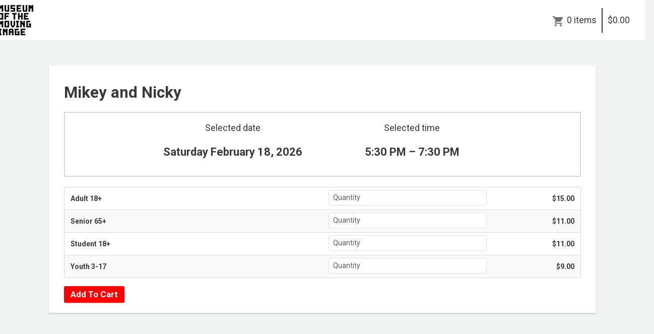

--- FILE ---
content_type: text/html; charset=utf-8
request_url: https://1282.blackbaudhosting.com/1282/page.aspx?pid=196&tab=2&txobjid=eb18fece-02d5-4813-91e7-d6896aa19805
body_size: 25169
content:
<html id="HTML" xmlns="http://www.w3.org/1999/xhtml" lang="en-us">
<head id="PageHead"><title>
	Museum of the Moving Image
</title><meta http-equiv="Content-Type" content="text/html; charset=UTF-8" /><meta content="http://schemas.microsoft.com/intellisense/ie5" name="vs_targetSchema" /><base id="baseId" target="_self"></base><link rel="stylesheet" href="/1282/Client/Styles/Admin/MFAPopUp.css?bbjsversion=6.109.406&iuqt=1" type="text/css" />
<link rel="stylesheet" href="/1282/Client/Styles/web_forms_v2.css?&iuqt=1" type="text/css" />
<link rel="stylesheet" href="/1282/Client/Styles/Bootstrap/bootstrap.min.css?&iuqt=1" type="text/css" />
<link rel="stylesheet" href="/1282/Webforms-Stylesheet-V2.638785577069800000.css?id=9&nodefaults=1&iuqt=1" type="text/css" />
<link rel="stylesheet" href="/1282/Webforms-User-Stylesheet.638669544983500000.css?id=3&nodefaults=1&iuqt=1" type="text/css" />
<link rel="stylesheet" href="/1282/Client/Styles/IE8Menu.css?&iuqt=1" type="text/css" />
<link rel="stylesheet" href="/1282/Client/Styles/jQuery/smoothness/jquery-ui-1.7.1.all.css?&iuqt=1" type="text/css" />
<link rel="stylesheet" href="/1282/Client/Styles/PswIndicator.css?&iuqt=1" type="text/css" />
<link rel='SHORTCUT ICON' href='images/FavIcon.ico' type='image/x-icon' /><link rel='ICON' href='images/FavIcon.ico' type='image/x-icon' /><meta name="last-modified" content="1/14/2026 9:03:22 PM" /><meta http-equiv="X-UA-Compatible" content="IE=edge" /><meta name="viewport" content="width=device-width, initial-scale=1, user-scalable=0" /></head>
<body id="BodyId" style="margin: 0px; padding: 0px; border: 0px">
                <form method="post" action="/1282/page.aspx?pid=196&amp;tab=2&amp;txobjid=eb18fece-02d5-4813-91e7-d6896aa19805" onsubmit="javascript:return WebForm_OnSubmit();" id="form1" style="margin-bottom: 0px;">
<div class="aspNetHidden">
<input type="hidden" name="ScriptManager1_HiddenField" id="ScriptManager1_HiddenField" value="" />
<input type="hidden" name="__EVENTTARGET" id="__EVENTTARGET" value="" />
<input type="hidden" name="__EVENTARGUMENT" id="__EVENTARGUMENT" value="" />
<input type="hidden" name="__VIEWSTATE" id="__VIEWSTATE" value="[base64]/UxgzXWihRS7Jec6VtfgVKOdJ8Tl8ypaJKp86Al9LXhbyEKfh70SBufbSRZJZr1NzDmVRgTO/jdeVNvcrWRIrOt7VV7rAxa1sLYtsBCUkm2AiBlJ0S+89Tgg9qh1soj/50NoIJ+1ut4PMO9pbIKh6HPT8tCkn0YHDY3Vov1T/IQ8TKplQKenaRAmd3J5gkF6/hBNssO6yvLt1HWOU7eUcfaM6ZC763uZzruPJDOrXk2QLZeK6IiKppEwBrTOwLa2TaeiPgRCom5s3BGvcMHqKnD+r4lvRoV9+/2ND/4p0w2BEb1TBO+lwm9taFhWZJ6t7lsInWP8Gz7EpoPpxiVdYf/jXl+9SNqY2JA7i/lEeHWHkKeRlr21oLlAANgvQP38COP2uWXjX4RfL0KjWzJ2b19SEZcgFjvbjwYdduI604ZOLf9bHIflpvjXnyIyLh2zyf+elBHUgdiUfJ04O9ESqwCe7Di1dIiHibpQflfyk/SZIlbuj7f7+ApMSEDpFckI3CqacJ50j4r1ZzhKeS5GEXzENqOZIPfIEGE4IqxFd5rv/WTilNLBTHeWEwvM0dWArSpH/hrQV3Sa/71hJrL/Kr/LvrTVzsjY0LY/YZuQR+9Ws8W451kvRiQAIircVPTQlhCdEKKfuzE+46Hlmxy7DSe8COm3Ae2n571AiEgYXuAK8lOlsPyQK0+a+6mFyXBEf1PjuUWv9QVz+iH8M25vaxGYax3tZn3oR1s/uE4MDUekm9Ek4hGSvgRsEbQ1PasDhNJrTSQ3KRIf5IklQS5aft0v27DWF8dFHcN2QlK9jZYJSAdXAboynzSIMHtbmZyw1GHUGCFkvBxiVobw5gJ+9IE8rsz3EFiWUkHUDyzPj0XtVyXEZGcDMqR+xKE+2GZ2rUQc+huQMyWl1e3za6nigK5TEt9qP5/9BzBFuQ/a8jlpGlq+hpdKG8VryjD/U61m9ZVTEqRc5SXtdnLEKFEvrFdjuH70KEewWv0blMax51u776kWnPsAKctsybI1Q7D0z8T+xZ8UF2Tpr6y1MLq/mlo2UcmBrrUWu9tHXpFlaj8qtD9417FbH6xzMz9hNxOQsxp5q706xuLFHlNqap8ei2S5Xi1qhgoH8ceVfyPPDXvXmV9Jve99RvQPmqqvPAPijfk5J1djakWOofWuue3FOT7W+3tgYXeGKHiJHB2dq9Gu/IAvRdTTpTdt4C9wSzoSXmRAKb83fzlu2gQhH04Cut6J0Svn6RR9g4O7youIaHF5XoI8H4Ml+UbDMifgIGkIYzZChDtoGyiOZf5yq+6IGINznez0TfIalWtN5aM/lIcqwQgosqqp56ZKgbZpvzKdF7uKOT8p0ROLbVOFXvpVXQTJdH/AeTdpTdX05VcdG6HD6EZrhw5QHRxBmE51hmqs6Y7mtzkFAr5F57bBjYPlphjkdls6xKmIuLzaEUIn2Tb+hCDbDnn2VTMyiHaF1qUqYLHeLOOe3PbbJ/psc46x3m989pAeHM8KcACNtLm7hmhNXVTXf/chD6Tg7Pl7nl7H+odYilwmIokqmGtv5qmpXuQ8pRADccpBpm8idXMvvrM3AIImL2W4BPhLQJ4PdsZtv6EbVzrCFgvhPh/6PsrK5pEx+u3LP6P4jnMQf5AQPYkI6LHslwHDj1vN971+CWVI8H+jcB1tMqXBq+KtpB14vj/naJTHWg94HwSaCTuS+Ut4R/Xo6HSCBS8V2He8nwM0l9FjCKOe9SudT2x6OQyXhRAzFfF2jpZRsPgxqLQEmWmgiY228DYGEYPYRvwAFRBSmkVxOcAjw/JNcTQa9UpR9ALap4EgAlj1mTIzMraJBdIQMDAEysBcH4pgiBVbPCH9Afen7NK8Ee+rR9IR4kB6/tPjMuySVVSi/0AmcU/W/pZ+phR7yTnsG83C4GPN4R/oQVL1BxeoIlOWU6kYRIKCeKlHugr+/Qms1r+G61la6B4rIVEcPO6AG+ExgBL7doOVCB2SBM5QJOW3+RJhD9fa/WieVhHOf8yUYfZBf5p5GPemv5EfZIC1w4eBxj7rrKljEGDhgnu1hgDd4uPhzxHF8UkuJRuYgrkcphw6J/3ySGSJ80Lqyq2x5FKpZKSvIz5cIvc3ffPpsl/wVrZSwIDWoyO/VYewJcP1grCveWfQkNR1dHT3F9Y7NTpPPgvsVoMHS16mKVvrnK2FQeRrxnWMXxVdvQxgoK1qG47omd1RzEEUpFxSK0l3SRjNgo33Xl2PKS+TM/jR0EuZKNCD0HvmHZ9KDee+duEDTy+n6SeoMqKmljQ4qWqzl9rc9gM60Qk0OEZ70g4Ud2D6UGMEY4m7qUVNEQB2XAoO9QGMBMgMIL0EzUjKdV9+s02wwCvRIe1BPOmxovir5Q96i7uDhTSp9rPF8GMHc5Ub2YrO73J9SyulTAZtN2RklJee+ifwFhtcC/TS1PkP0S7VWJvtu5fBdHG9PPSK8B3JH00KQ5AFU3WBnDW1B3/RHwKsPJzrLfXGZUWB4Y0ImkL2VdtCbebDKYWhwZgVyqdDlcCG1iH0jrsfUT/rMEN/iDji8g12feIQA+2peF+LK46SlXxu/n6FgnPJ5+Dmk7BCzizz12XNYu8ZBxkvJwgtGcdvQbCD7Mv8K7Jx6iQS3dHZW5+kl24hNKWLWwokqtjsfwtIIVuxkiJzi1GHwxE38PiTrKIrPnZsJSzBVKnMQOJfnUOwGDLPcr/ep/+tRgJXCErdWbCqZWSM4YJXgvlqlmDASjI7NIG2VQm2re/qEGCl8nmkRMx9WebQSTnjF/gt7k3XhIQ3rtZ/+1SDRjUwclxx4x9G8H++WD0vNjpfHUx9ENoopVTJo9J44EWYTO68rTMn8vhEO3uwhgPd4RBK7CLAmhv5wndg6DkvSYhSMhFRqgMAZGFKOz8Y+Z4RWpkYwQbuD9a0yl/gC/SvTCv7mGJrI00Pt6ARjfdY0R6ZraSCLj7E9AhlDcxDD6wJ457f4XZSE/nfH+o5Rc+fRRdUzKQ6USkaKJlju9SZ1So+miy5q78CatLfzemf3BFcr6B8ckF96oLOnahyfk9Q9SKFVtJW8smUpJwszK1S0fTYphqUqW2RpPEWqpCDywfMrDQIH+lfrMzPhmN+KcKvGmkYa8Wc4++Be6P1rZdY5AlfAaNgmFrJacoY5NSQpiLFhqLGh4/cJgwzu4j774lBzbSnsgHUBG6P6Ci9LJd1lBeI4NUN79ZELPxxGlSOjubxc2RHmH+sYT/oQH6wiMEg9+vGctfQsNaZdGMZcLokHI0V0yVE3YAvD0wW+q/0CIa3OEJ6IfagbffprYszkr0OqZOLKRw6hL4xE6uqkH+fU+/u1X+XwyQ2ueplZrL5m8Myjw9eMZh//AbsLW2oydJyUcey04BLp4B+VwrqqmKLwjKLXY1qBH97B1y1JKqY8C9/eX6w9MWYKhycsrkJUc22/amM5DqiRGN8AxDMVeFSAxwEknMUxzPHYPdlcyOCiQPMfVlPt04qPhmZI0Fi65S3dJyMjPFwJXpOycFuFRcZEkTeso3f7yorAsy8YPXCzeySrPNoAdeI5qA6HVi1W357ANYlII7cOu7KUFRlBkktIiVMWHoQtXjs9P46o6rhHg4h5j/3TD7D01lanbx4jHcSUdG2seNNpOguskcku26VqzuwzWBNHasJMGVNT5uLZR/GvVtVtERioNiFl3T0+GpKmPNZy+jBFOnT7uCOOKa56tkegT13ezNNGkd4mHZtvA66dLi9g/5rKYDWi69GWhyBSQ45+pPYpZ6T/hgoBA6oOAf2Yk7TEC5P1JvQTkICPhnOJMLteVP+IhbloxkgaNtgvujvJ6QlUrSCNGhTYNT6omdApGKWu2GQejmu7KFhDNA9VtA4ypF5Z1rBABNqP/QfGARx8X/AxhiXxqQ2OVAf2sTfv+/lC3r6X24UMgyzxPRCwvwS65FZ6OMLq8/G89cU4b2gRG+oMa0oMxuynOq0xx97JKHDQg0bdB9KnMZuwy0Wr4yknJVVGZUz8QJKKGz1HNgmWsiGiubISi2v7w21xDJYdMnENYOIwp9hzQrdwiQMAsRYuJI+Vz8ueyw2U5KHdb3hSA0cVfZn1aGbNeTLftUyu5W4dpqm4e4TBYJOvQ/K/5Y6KDMycHl4bBMXSOmSKc9fL3uXN9J76TPUoRqguYjkjGZZwTYbi8CpbXnQBJv5TKVB3Wv6/fGPn9BwcZNTLsYTKhHdPkGxyxJVWuThJf1/xxIOyW9vPa6TeB4PEV5H2Uvy7yiD/[base64]/T7Dh5W4F/+pBaOo1CWGQh8/IzqwG04rxbYMqw/4Y+25hExDichCB06AXKshV6PAwunb4duRVifhVq0L+0PSTyFtx3iQ6q/1LWRs/KtfNMe6kbqx1Fy2C5JTbJUESo2OoPLy3bM6KzKMptegzIjRzTZSrqYT/q3gwxvZ9HuxY0iN20N9HQ4WvTkgUJWFb5F5MvjTibkcSxCLt7fO5KePt3J6cPJVguUx7hTvAtCTpCGeZOV0kbL4ifQ8djV96f+wyYYxDx3liPYug8C9vKzaNxzHG6WmRu+i9ZwrjA+G4n7qtZpGZCzTCV3kn0eQT4RnfHzTd7+2soota3Zv4XsH0hmDe6KdFqQGYO/EvQD/vrfvJJASy0hxEFMvyBK1i9Cw2Je/5hU1n+yJsxg2TeOBRRAuCnhBemOwXuYhDsmisQLi1CoJfosgQ668a/vK1qQri/QaVEWULJnUxmzqMuK3ycwCNJKMtITR0TwAfQYDMURp6WgGkf2ums3vxCGaW5Mo9P4XEPM0YHbkOvnK+QZs1+4bMB2QACbNGGbY0Un2G6ULQ3jSpACpPX29YyQ4GcVa/Ba+lT6KOI5LBa1TZpW+JvSSl3nB13nXpGe7sNPkSuHUors8yh9vxu6CoeUp4njkRupV2TFML9xW1NDhXVB2FryGeAWuKB5h+1egrGgkX9kfoKsDDpnDf0iQYQ9mv" />
</div>

<script type="text/javascript">
//<![CDATA[
var theForm = document.forms['form1'];
if (!theForm) {
    theForm = document.form1;
}
function __doPostBack(eventTarget, eventArgument) {
    if (!theForm.onsubmit || (theForm.onsubmit() != false)) {
        theForm.__EVENTTARGET.value = eventTarget;
        theForm.__EVENTARGUMENT.value = eventArgument;
        theForm.submit();
    }
}
//]]>
</script>


<script src="/1282/WebResource.axd?d=pynGkmcFUV13He1Qd6_TZDsCsWiLuLmApaJFGI3PQc-yyOiXJBiYtleBhC4NTgLIZhbEVjlbTV-1Js6MBa0ivg2&amp;t=638901392248157332" type="text/javascript"></script>


<script src="/1282/Client/Scripts/API/BBAPI-min.js" type="text/javascript"></script>
<script src="/1282/Client/Scripts/Bbnccore-min.js" type="text/javascript"></script>
<script type="text/javascript">
//<![CDATA[
var LOGGEDIN = "";//]]>
</script>

<script src="/1282/Client/Scripts/jquery/3.6.0/jquery.min.js" type="text/javascript"></script>
<script src="/1282/Client/Scripts/jqueryui/1.13.2/jquery-ui.min.js" type="text/javascript"></script>
<script type="text/javascript">
//<![CDATA[
BLACKBAUD.netcommunity.jQuery.setVersionReference();//]]>
</script>

<script src="/1282/Client/Scripts/jquery/jquery.validate.js" type="text/javascript"></script>
<script src="/1282/Client/Scripts/jquery/additional-methods.js" type="text/javascript"></script>
<script src="/1282/Client/Scripts/jquery/jquery.maskedinput-1.1.4.js" type="text/javascript"></script>
<script src="/1282/Client/Scripts/Bootstrap/bootstrap.min.js" type="text/javascript"></script>
<script src="https://payments.blackbaud.com/Checkout/bbCheckout.2.0.js" type="text/javascript"></script>
<script type="text/javascript">
//<![CDATA[
ROOT_PATH = 'https://1282.blackbaudhosting.com/1282/'; BLACKBAUD.api.pageInformation.rootPath = 'https://1282.blackbaudhosting.com/1282/';BLACKBAUD.netcommunity.WebMethodsURL = 'https://1282.blackbaudhosting.com/1282/webservices/webmethods.asmx';BLACKBAUD.netcommunity.images = BLACKBAUD.netcommunity.images || {}; BLACKBAUD.netcommunity.images.imageUrlPrefix = 'https://1282.blackbaudhosting.com/1282/view.image?id=';modallvl = 0; ;var isIE = (window.ActiveXObject || "ActiveXObject" in window);;var DebugMode = false; ;var isAdminPage = false;;BLACKBAUD.netcommunity.bbAppFxRoot = 'https://s20aalt09web01.sky.blackbaud.com/1282';;BLACKBAUD.netcommunity.bbAppFxDB = '89cb3f93-b5e1-4d91-a5eb-d20e4d5aa4cc';;BLACKBAUD.netcommunity.PageID = 196; BLACKBAUD.api.pageInformation.pageId = 196;;//]]>
</script>

<script src="/1282/Client/Scripts/Eyeball.js" type="text/javascript"></script>
<script src="/1282/Client/Scripts/userModalEditController.js" type="text/javascript"></script>
<script src="/1282/Client/Scripts/UserModalEditControllerExt.js" type="text/javascript"></script>
<script src="/1282/Client/Scripts/ProgramsDisplay.js" type="text/javascript"></script>
<script src="/1282/ScriptResource.axd?d=nv7asgRUU0tRmHNR2D6t1HVTQ27SVBDa-HU1vpICVl3fo4dYF6LPEXaQoP22ifFQadFHwMTfBOvsDTLW2l5OR_BuW-TqZH0HctqjO8Lmb4TAMTBUYV4Q6BMuJ9O0Cr-QNbUo9nUL07WZJiRthw3hag2&amp;t=ffffffff93d1c106" type="text/javascript"></script>
<script src="/1282/ScriptResource.axd?d=x6wALODbMJK5e0eRC_p1LT_XU1bvdqlYO7fFry3xYER6_VK23T7_nNcvc28i0hWgMXfeuLIseOxnWPeze31DiSqlUT6fCAU8PUW0aTIytHjRnswNb-co9aFv1mxsdjWj0&amp;t=ffffffffec54f2d7" type="text/javascript"></script>
<script src="/1282/ScriptResource.axd?d=P5lTttoqSeZXoYRLQMIScO5XNxbd8y9vdEbGvfA-M6-H43A7ttK5pTZF0QM1lbaAUg1TzBZ2dcwcUODtjeOhcAAhwnE7Jc0zdrQT359-62-4scL5sd0aDASy3YlHMnUc0&amp;t=ffffffffec54f2d7" type="text/javascript"></script>
<script src="/1282/Client/Scripts/webkit.js" type="text/javascript"></script>
<script src="/1282/ScriptResource.axd?d=cwGphBcvejt2VIyBHnRhTbyCGeN1HqQzaJkSSB3K6EjHfCMCtTXK9-LFblTiyrPjMUhuD-ygmeAGzzHJIUQeJzshB7Hs7yjbenj2gugsoKcWiS0JqRPShTtuqZ5_upMq0&amp;t=ffffffffec54f2d7" type="text/javascript"></script>
<script src="/1282/ScriptResource.axd?d=NHo7rzvB81m25b5lv-ojMVkPjLvBoO2Vh6Spdb8NCt-qH1qH9lbzlNg6ggSlWjYgm9X1ImSm0p3HLbUweMr1i6zHa0w0Bd0Jtd07-xxh0QhU_SF4DYrHNBhtiYPrrOhZ0&amp;t=ffffffffec54f2d7" type="text/javascript"></script>
<script src="/1282/ScriptResource.axd?d=ZT9rkJNR62Xa35oVFu0brYHw6AApF6RoiVBDbiearxwEAI0fY4gtQPnf8pJoZdY_xcIJDD5BH_pbFDCLm5PUfz2Sr_hPHN_47c3xw3yEO9yfl0ITmNzUdzN2jQIbuM6uRaDGxCCuReavoHNjK28bGA2&amp;t=ffffffffec54f2d7" type="text/javascript"></script>
<script src="/1282/ScriptResource.axd?d=G7OZOzpYF9XwHB8eN29Yb8yN2SIe2nr4ZQl7uZliVV_DaYg_nmXk9XeL_wa9J6-EqHFV7nWp81A-1fibHVpUUfR6dP50ZeHoDaeLvRaadMs0GrOgG08_c-ajfoKhhnNnIRRFB8FKzRsKczAci46QUQ2&amp;t=ffffffffec54f2d7" type="text/javascript"></script>
<script src="/1282/ScriptResource.axd?d=dyNR31g23bihdQsCIkXUOO4xjXmY7FTMTklneyFmdiUUDvW81sBFFn328U4WDUo_o6G5PcEcg8MergO7C_K-xDS_yN9PUIAgUe-BjrtdXWhezsTaJDoQMk-eU5YVOy0v9EKYdwQbwy4cbOgfQiHnIQ2&amp;t=ffffffffec54f2d7" type="text/javascript"></script>
<script src="/1282/ScriptResource.axd?d=t8xKct_NbNgBw-XPoRZ-nJY2JyHWc6z45XSkE4CdFcP4bbKvT6cWk_09_QafuUrwS-bazeDHQwSgzhpipX6xF33tHn98XVGfgc8bvwT3Q3VgrHkWHNB1XQCY6OuQ0OwPyIY3LcHhQ6FU04iGNiI3NA2&amp;t=ffffffffec54f2d7" type="text/javascript"></script>
<script src="/1282/ScriptResource.axd?d=TLZ1vtjBxtO9Jbc2uVK0372lB9onIGmvZTxqLfGMfB6Oo-DArnG-pla6qRJG9a11uVooikPG62hpmaDPfm6S4SApUv4lev3R07YVJYoQHTHsWmZb1K0s8IWG728mvVIPVCmYWbCLib6Z7V09vxdRig2&amp;t=ffffffffec54f2d7" type="text/javascript"></script>
<script src="/1282/ScriptResource.axd?d=APiGnkSUwteJqB7qVaRTTvZNI5In6XmuZbSIYZ98qE4KUw50tnvRT6K9xWhpZs6ACZfMQ54ucd47JCX8q_OauwIb-tp4KaeMY2nPLOgyWe7H6h3O_BkICy-jaQXV_HLwpzeo0hUxeL553Rh8aoNbEw2&amp;t=ffffffffec54f2d7" type="text/javascript"></script>
<script src="/1282/ScriptResource.axd?d=pu2ExBiwxefn6RsV2td6q1XAXTpNkvM4jSXaXqWknzNbjxuv75lXpVKqdDFxlUpwhpf0w80TiYv2vdApVxSlS8ImhAZXgtg-ZXIBBkP2UWtJJY_b4HvwqtXsvFYmg3sKDBJN0X8LuWDVfGe3xBNf2g2&amp;t=ffffffffec54f2d7" type="text/javascript"></script>
<script type="text/javascript">
//<![CDATA[
function WebForm_OnSubmit() {
BLACKBAUD.netcommunity.setBrowserDateTimeForServer('hidBrowserDateTime');if (typeof(ValidatorOnSubmit) == "function" && ValidatorOnSubmit() == false) return false;
return true;
}
//]]>
</script>

<div class="aspNetHidden">

	<input type="hidden" name="__VIEWSTATEGENERATOR" id="__VIEWSTATEGENERATOR" value="50F77D73" />
	<input type="hidden" name="__SCROLLPOSITIONX" id="__SCROLLPOSITIONX" value="0" />
	<input type="hidden" name="__SCROLLPOSITIONY" id="__SCROLLPOSITIONY" value="0" />
	<input type="hidden" name="__VIEWSTATEENCRYPTED" id="__VIEWSTATEENCRYPTED" value="" />
</div>
                <!-- Setting CombinScripts=False to avoid bug in ToolkitScriptManager that happens under load.  This should be removed when the bug is fixed -->
                <script type="text/javascript">
//<![CDATA[
Sys.WebForms.PageRequestManager._initialize('ScriptManager1', 'form1', [], [], [], 90, '');
//]]>
</script>

                <!-- Begin layout -->
                
                
<div class="site-container">
  <div class="site-pusher">
    <div class="MS_pageWrapper container">
      <div class="site-wrapper">
        <header class="site-header row MS_background_header">
        <!-- menu toggle -->
        <a href="#nav" class="navbar-toggle" data-toggle="collapse"> <span class="sr-only">Toggle navigation</span> <span class="icon-bar"></span> <span class="icon-bar"></span> <span class="icon-bar"></span> </a>
        <!-- end menu toggle -->
          <div class="MS_headerWrapper">
            <div class="RS_headerWrapper_inner MS_background_header col-sm-12"> <div id="PC3019_ctl00_SignInViewValidationSummary" class="BBFormValidatorSummary LoginFormValidatorSummary" style="display:none;">

</div>
<style type="text/css">
    .Programming_TicketCell {
        vertical-align: top;
    }

    .ui-widget-content {
        border: 1px solid rgb(166, 201, 226);
        color: #222222;
        background: url('Client/Styles/jQuery/redmond/images/ui-bg_inset-hard_100_fcfdfd_1x100.png') repeat-x scroll 50% bottom #FCFDFD;
    }

        .ui-widget-content a {
            color: rgb(34, 34, 34);
        }

    .ui-widget-header {
        border-bottom: 1px solid #e5e5e5;
        min-height: 16.43px;
        padding: 15px;
        background: steelblue;
        color: White;
    }

        .ui-widget-header a {
            color: rgb(255, 255, 255);
        }

    .ui-state-default, .ui-widget-content .ui-state-default {
        border: 1px solid rgb(197, 219, 236);
        background: url('Client/Styles/jQuery/redmond/images/ui-bg_glass_85_dfeffc_1x400.png') repeat-x scroll 50% 50% rgb(223, 239, 252);
        font-weight: bold;
        color: rgb(46, 110, 158);
        outline: medium none;
    }

    .ui-icon {
        width: 16px;
        height: 16px;
        background-image: url('Client/Styles/jQuery/redmond/images/ui-icons_d8e7f3_256x240.png');
        background-repeat: no-repeat;
        display: block;
        overflow: hidden;
        text-indent: -99999px;
    }

    .ui-widget-content .ui-icon {
        background-image: url('Client/Styles/jQuery/redmond/images/ui-icons_d8e7f3_256x240.png');
    }

    .ui-widget-header .ui-icon {
        background-image: url('Client/Styles/jQuery/redmond/images/ui-icons_d8e7f3_256x240.png');
    }

    .ui-icon-closethick {
        background-position: -96px -128px;
    }

    .ui-corner-all {
        -moz-border-radius: 5px 5px 5px 5px;
    }

    .ui-widget-overlay[style] {
        z-index: 98 !important;
    }

    .ui-widget-overlay {
        background: #666666;
        opacity: .50;
        filter: Alpha(Opacity=50);
        position: fixed;
        top: 0;
        left: 0;
        width: 100%;
        height: 100%;
        z-index: 99 !important;
    }

    .ui-dialog {
        left: 0;
        top: 5%;
        right: 0;
        width: 350px !important;
        position: absolute;
        z-index: 1050;
        margin: 0 auto;
    }

        .ui-dialog .modal-body {
            padding: 0;
        }

        .ui-dialog .LoginFieldCaption {
            vertical-align: top;
            width: 25%;
        }

        .ui-dialog .BBFieldControlCell {
            vertical-align: top;
        }


        .ui-dialog .ui-dialog-titlebar-close {
            height: 14px;
            margin: -10px 0 0;
            padding: 0;
            position: absolute;
            right: 0.3em;
            top: 50%;
            width: 14px;
            border: 0;
        }

    .ui-dialog-titlebar-close {
        color: White;
        background: url('images/iconCross.gif') center center;
    }

    .ui-dialog-buttonpane button {
        display: inline-block;
        padding: 6px 12px;
        margin-bottom: 0;
        font-size: 14px;
        font-weight: normal;
        line-height: 1.42857143;
        text-align: center;
        white-space: nowrap;
        vertical-align: middle;
        cursor: pointer;
        -webkit-user-select: none;
        -moz-user-select: none;
        -ms-user-select: none;
        user-select: none;
        background-image: none;
        border: 1px solid transparent;
        border-radius: 4px;
        background-color: #337ab7;
        color: #fff;
    }

    .a {
        color: #428bca;
        text-decoration: none;
    }

    .BBModalEditLink {
         color: #FFF; 
         text-decoration: none;
    }
     .BBModalEditLink:hover {    
      text-decoration: underline;
    }

    .MS_LoginButtonInnerContainer_ExpandingPadding {
    }

    .ui-widget-overlay.ui-front {
        display: none;
    }

    .ui-dialog .form-group {
        margin-bottom: 5px;
    }

    .ui-dialog .ui-dialog-content {
        overflow: hidden;
    }

    .DivRegisterDialog {
        padding-top: 2px;
    }
   .RegisterLinkButton {            
    text-decoration: none;  
    }
 
    /* Hover Effect */
    .RegisterLinkButton:hover {      
        text-decoration: underline;
     }
    .micro {

    }
  
</style>
<div id="PC3019_ctl00_DivUserBody" class="MS_LoginButtonOuterWrapperContainer">
    <div id="PC3019_ctl00_DivUser">
        
                <div class="MS_LoginButtonOuterContainer">
                    <div class="MS_LoginButtonInnerContainer MS_LoginButtonInnerContainer_ExpandingPadding">
                        <div>
                            <a id="PC3019_ctl00_LinkbuttonRegister" class="MS_RegisterButtonPositionLocator RegisterLinkButton" href="javascript:__doPostBack(&#39;PC3019$ctl00$LinkbuttonRegister&#39;,&#39;&#39;)">Register</a>
                        </div>
                     <div id="PC3019_ctl00_UserModalSignIn">
	<a id="PC3019_ctl00_UserModalSignIn_UserModalPartEditLink1" class="BBModalEditLink">Sign in</a><div id="PC3019_ctl00_UserModalSignIn_UserModalPartContent1" class="BBModalEditForm">

	</div><div id="PC3019_ctl00_UserModalSignIn_UserModalPartDialog1" class="UserModalPartDialog" Title="Sign in" style="display:none;">
		<div id="PC3019_ctl00_UserModalSignIn_UserModalPartDialog1_UserModalPartDialogBody" class="x-window-body">
			                                
                                <div id="PC3019_ctl00_UserModalSignIn_UserModalPartDialog1_UserModalPartDialogBody_DivSignInContainer" class="BBModalEditFormBody">
                                    <div id="PC3019_ctl00_UserModalSignIn_UserModalPartDialog1_UserModalPartDialogBody_DivSignInMessage" class="MS_LoginMessage" style="margin-bottom:10px"></div>
                                    <div class="row mb-3">
                                        <div class="row pe-0">
                                             <label for="PC3019_ctl00_UserModalSignIn_UserModalPartDialog1_UserModalPartDialogBody_TextboxUserName" id="PC3019_ctl00_UserModalSignIn_UserModalPartDialog1_UserModalPartDialogBody_LabelUserId" class="col-sm-3 col-form-label fw-bold text-sm-end pe-0">Email:</label>
                                             <div class="col-sm-9">
                                            <input name="PC3019$ctl00$UserModalSignIn$UserModalPartDialog1$UserModalPartDialogBody$TextboxUserName" type="text" id="PC3019_ctl00_UserModalSignIn_UserModalPartDialog1_UserModalPartDialogBody_TextboxUserName" class="BBFormTextbox LoginFormTextbox form-control form-control-sm" />
                                            </div>
                                        </div>
                                        <div class="row pe-0">
                                            <label for="PC3019_ctl00_UserModalSignIn_UserModalPartDialog1_UserModalPartDialogBody_TextboxPassword" id="PC3019_ctl00_UserModalSignIn_UserModalPartDialog1_UserModalPartDialogBody_LabelPassword" class="col-sm-3 col-form-label fw-bold text-sm-end">Password:</label>
                                           
                                               <div class="col-sm-9">
                                                   <div class="form-control form-control-sm">
                                                       <div class="d-flex flex-row position-relative">
                                                           <input name="PC3019$ctl00$UserModalSignIn$UserModalPartDialog1$UserModalPartDialogBody$TextboxPassword" type="password" id="PC3019_ctl00_UserModalSignIn_UserModalPartDialog1_UserModalPartDialogBody_TextboxPassword" Class="passwordInput passwordtxt divWidth60" />
                                                           <div class="togglePassword iconCss position-absolute top-50 end-0 translate-middle-y pe-3" onclick="password('MICRO_SIGNIN')">
                                                            </div>
                                                       </div>
                                                   </div>
                                                </div>
                                            
                                        </div>
                                         <div class="row me-2 ps-3 mt-2 pe-0">
                                            <div></div>
                                        </div>
                                        <div class="row pe-0">
                                            <div class="col-sm-3"></div>
                                            <div class="col-sm-9">
                                                <div class="checkbox">
                                                 <input id="PC3019_ctl00_UserModalSignIn_UserModalPartDialog1_UserModalPartDialogBody_CheckboxRememberSignIn" type="checkbox" name="PC3019$ctl00$UserModalSignIn$UserModalPartDialog1$UserModalPartDialogBody$CheckboxRememberSignIn" /><label for="PC3019_ctl00_UserModalSignIn_UserModalPartDialog1_UserModalPartDialogBody_CheckboxRememberSignIn">Remember me</label>
                                                </div>
                                                <div id="PC3019_ctl00_UserModalSignIn_UserModalPartDialog1_UserModalPartDialogBody_DivForgotPassword" class="DivForgotPassword">
                                                <a onclick="(function(btn){var bDisableMe=true;if(typeof(Page_ClientValidate)==&#39;function&#39;){bDisableMe=Page_ClientValidate(&#39;PC3019&#39;);}__doPostBack(&#39;PC3019$ctl00$UserModalSignIn$UserModalPartDialog1$UserModalPartDialogBody$LinkbuttonForgotPassword&#39;,&#39;&#39;);if(bDisableMe){if(isIE){btn.onclick = &#39;&#39;;}else{ btn.setAttribute(&#39;onclick&#39;,&#39;&#39;);}}})(this);return true;" id="PC3019_ctl00_UserModalSignIn_UserModalPartDialog1_UserModalPartDialogBody_LinkbuttonForgotPassword" class="LoginLink" href="#" href="javascript:__doPostBack(&#39;PC3019$ctl00$UserModalSignIn$UserModalPartDialog1$UserModalPartDialogBody$LinkbuttonForgotPassword&#39;,&#39;&#39;)">Forgot your password?</a>
                                                </div>

                                                <div id="PC3019_ctl00_UserModalSignIn_UserModalPartDialog1_UserModalPartDialogBody_DivRegisterDialog" class="DivRegisterDialog form-label-wrapper">
                                                <a onclick="(function(btn){var bDisableMe=true;if(typeof(Page_ClientValidate)==&#39;function&#39;){bDisableMe=Page_ClientValidate(&#39;PC3019&#39;);}__doPostBack(&#39;PC3019$ctl00$UserModalSignIn$UserModalPartDialog1$UserModalPartDialogBody$LinkbuttonRegisterDialog&#39;,&#39;&#39;);if(bDisableMe){if(isIE){btn.onclick = &#39;&#39;;}else{ btn.setAttribute(&#39;onclick&#39;,&#39;&#39;);}}})(this);return true;" id="PC3019_ctl00_UserModalSignIn_UserModalPartDialog1_UserModalPartDialogBody_LinkbuttonRegisterDialog" class="LoginLink" href="javascript:__doPostBack(&#39;PC3019$ctl00$UserModalSignIn$UserModalPartDialog1$UserModalPartDialogBody$LinkbuttonRegisterDialog&#39;,&#39;&#39;)">Click here to register.</a>
                                                </div>
                                            </div>
                                        </div>
                                    </div>
                                </div>                                
                            
		</div>
	</div>
</div>

                        <div id="PC3019_ctl00_UserModalChangePassword" style="display:none">
	<a id="PC3019_ctl00_UserModalChangePassword_UserModalPartEditLink1" class="BBModalEditLink"></a><div id="PC3019_ctl00_UserModalChangePassword_UserModalPartContent1" class="BBModalEditForm">

	</div><div id="PC3019_ctl00_UserModalChangePassword_UserModalPartDialog1" class="UserModalPartDialog" style="display:none;">
		<div id="PC3019_ctl00_UserModalChangePassword_UserModalPartDialog1_UserModalPartDialogBody" class="x-window-body">
			
						<div id="PC3019_ctl00_UserModalChangePassword_UserModalPartDialog1_UserModalPartDialogBody_DivChangePasswordContainer" class="BBModalEditFormBody">
									<div id="PC3019_ctl00_UserModalChangePassword_UserModalPartDialog1_UserModalPartDialogBody_DivChangePasswordMessage" class="MS_LoginMessage"></div>  
									<table class="w100p taCenter" border="0">
										<tr>
											<td>
												<table class="taCenter BBFormTable LoginFormTable col-12" border="0">
													<tr class="row mb-3">
																	<td class="LoginFieldCaption form-label-wrapper col-0 col-sm-3">
																		<label for="PC3019_ctl00_UserModalChangePassword_UserModalPartDialog1_UserModalPartDialogBody_TextboxPasswordChangeOld1" id="PC3019_ctl00_UserModalChangePassword_UserModalPartDialog1_UserModalPartDialogBody_LabelPasswordChangeOld1" class="form-label"></label>
																	</td>
																	<td class="BBFieldControlCell form-control-wrapper col-12 col-sm-9">
																			<div class="row position-relative BBFormTextbox LoginFormTextbox form-control  form-control-sm margin0">
																				<input name="PC3019$ctl00$UserModalChangePassword$UserModalPartDialog1$UserModalPartDialogBody$TextboxPasswordChangeOld1" type="password" id="PC3019_ctl00_UserModalChangePassword_UserModalPartDialog1_UserModalPartDialogBody_TextboxPasswordChangeOld1" class="oldPasswordtxt passwordInput col-lg-9 divWidth60" />
																				<span class="position-absolute top-50 end-0 translate-middle-y pe-3 w-25"><i class="togglePasswordOld iconCss" onclick="oldPassword('MICRO_SIGNIN')"></i></span>
																			</div>
																	</td>
																</tr>
													<tr class="row mb-3">
																	<td class="LoginFieldCaption form-label-wrapper col-0 col-sm-3">
																		<label for="PC3019_ctl00_UserModalChangePassword_UserModalPartDialog1_UserModalPartDialogBody_TextboxPasswordChange3" id="PC3019_ctl00_UserModalChangePassword_UserModalPartDialog1_UserModalPartDialogBody_LabelPasswordChange3" class="form-label"></label>
																	</td>
																	<td class="BBFieldControlCell form-control-wrapper col-12 col-sm-9">
																			<div class="row position-relative BBFormTextbox LoginFormTextbox form-control  form-control-sm margin0">
																				<input name="PC3019$ctl00$UserModalChangePassword$UserModalPartDialog1$UserModalPartDialogBody$TextboxPasswordChange3" type="password" id="PC3019_ctl00_UserModalChangePassword_UserModalPartDialog1_UserModalPartDialogBody_TextboxPasswordChange3" onkeyup="inputFieldKeyUp(&#39;EXPIREDPASSWORD&#39;)" onfocusin="inputFieldKeyUp(&#39;EXPIREDPASSWORD&#39;)" class="passwordtxt passwordInput col-lg-9 divWidth60 marginBottom0" />
																				<span class="position-absolute top-50 end-0 translate-middle-y pe-3 w-25"><i class="togglePassword iconCss" onclick="password('MICRO_SIGNIN')"></i></span>
																			</div>
																			<div>
																				<i class="invalid indicatorMicrosite IconPsw">Invalid</i>
																			</div>
																	</td>
																</tr>
													<tr class="row mb-3">
																	<td class="LoginFieldCaption form-label-wrapper col-0 col-sm-3">
																		<label for="PC3019_ctl00_UserModalChangePassword_UserModalPartDialog1_UserModalPartDialogBody_TextboxPasswordChange4" id="PC3019_ctl00_UserModalChangePassword_UserModalPartDialog1_UserModalPartDialogBody_LabelPasswordChange4" class="form-label"></label>
																	</td>
																	<td class="BBFieldControlCell form-control-wrapper col-12 col-sm-9">
																		<div class="row position-relative BBFormTextbox LoginFormTextbox form-control  form-control-sm margin0">
																			<input name="PC3019$ctl00$UserModalChangePassword$UserModalPartDialog1$UserModalPartDialogBody$TextboxPasswordChange4" type="password" id="PC3019_ctl00_UserModalChangePassword_UserModalPartDialog1_UserModalPartDialogBody_TextboxPasswordChange4" onkeyup="confirmPasswordFieldKeyUp(&#39;EXPIREDPASSWORD&#39;)" onfocusin="confirmPasswordFieldKeyUp(&#39;EXPIREDPASSWORD&#39;)" class="confirmPasswordtxt passwordInput col-lg-9 divWidth60 marginBottom0" />
																			<span class="position-absolute top-50 end-0 translate-middle-y pe-3 w-25"><i class="toggleConfirmPassword iconCss" onclick="confirmPassword('MICRO_SIGNIN')"></i></span>
																		</div>
																		<div>
																			<i class="invalid indicatorMicrosite IconConfirmPsw">Not Matching</i>
																		</div>
																	</td>
																</tr>
												</table>
											</td>
										</tr>
									</table>
									<div class="col-12">
										<ul style=“list-style-type:square”>
											<li>The password must be at least 12 characters in length and must contain at least one numeric, one special character (such as $, #, %, *) and one lowercase letter or one uppercase letter.</li>
											<li>The password cannot contain your name(s), username or organisation name in any text direction.</li>
										</ul>
									</div>
								</div>
					
		</div>
	</div>
</div>

                    </div>
                </div>
            
         <a id="PC3019_ctl00_lnkTargetMFA" href="javascript:WebForm_DoPostBackWithOptions(new WebForm_PostBackOptions(&quot;PC3019$ctl00$lnkTargetMFA&quot;, &quot;&quot;, true, &quot;&quot;, &quot;&quot;, false, true))"></a>
		 
        
	     <div id="PC3019_ctl00_pnlMFAPopup" class="displayNone pnlMFAPopup micro" align="center">
	
            <div class="mfa-body" >                            
                
            </div>
         
</div>
    </div>
</div>
<div id="PC3019_ctl00_pnlFooterText" class="MSFootTextDiv">
	
<p><a id="main-logo" href="http://www.movingimage.org/"><img alt="Museum of the Moving Image Logo" src="https://cdn.socialgoodsoftware.com/4ecfe128fb5912511665406694c9ce2d45b6c1284302faa2ef6e94d86b837598b1a2e01168857189db5a2a44cc4ce337/online-template/assets/logo.png" width="300" /></a></p>
<div class="hidden">
<div id="translation"><a class="language" href="#" aria-label="Choose language"><select dir="rtl">
<option value="" />Language
<option value="en|hy" />Armenian
<option value="en|az" />Azerbaijani
<option value="en|eu" />Basque
<option value="en|be" />Belarusian
<option value="en|bg" />Bulgarian
<option value="en|ca" />Catalan
<option value="en|zh-CN" />Chinese (Simplified)
<option value="en|zh-TW" />Chinese (Traditional)
<option value="en|hr" />Croatian
<option value="en|cs" />Czech
<option value="en|da" />Danish
<option value="en|nl" />Dutch
<option value="en|en" />English
<option value="en|et" />Estonian
<option value="en|tl" />Filipino
<option value="en|fi" />Finnish
<option value="en|fr" />French
<option value="en|gl" />Galician
<option value="en|ka" />Georgian
<option value="en|de" />German
<option value="en|el" />Greek
<option value="en|ht" />Haitian Creole
<option value="en|iw" />Hebrew
<option value="en|hi" />Hindi
<option value="en|hu" />Hungarian
<option value="en|is" />Icelandic
<option value="en|id" />Indonesian
<option value="en|ga" />Irish
<option value="en|it" />Italian
<option value="en|ja" />Japanese
<option value="en|ko" />Korean
<option value="en|lv" />Latvian
<option value="en|lt" />Lithuanian
<option value="en|mk" />Macedonian
<option value="en|ms" />Malay
<option value="en|mt" />Maltese
<option value="en|no" />Norwegian
<option value="en|fa" />Persian
<option value="en|pl" />Polish
<option value="en|pt" />Portuguese
<option value="en|ro" />Romanian
<option value="en|ru" />Russian
<option value="en|sr" />Serbian
<option value="en|sk" />Slovak
<option value="en|sl" />Slovenian
<option value="en|es" />Spanish
<option value="en|sw" />Swahili
<option value="en|sv" />Swedish
<option value="en|th" />Thai
<option value="en|tr" />Turkish
<option value="en|uk" />Ukrainian
<option value="en|ur" />Urdu
<option value="en|vi" />Vietnamese
<option value="en|cy" />Welsh
<option value="en|yi" />Yiddish
</select><em class="fa fa-angle-down" aria-hidden="true">&#160;</em>
<div id="google_translate_element2"></div>
</a></div>
</div>
<div id="mobile-menu-container">
<div id="new-menu-links">
<div class="container">
<div class="row">
<div class="col col-12 col-xs-12 col-sm-8 col-sm-offset-2 col-md-6 col-md-offset-3">
<ul class="main-menu">
<li class="home-link"><a href="http://www.movingimage.org/" aria-label="Go to home page">Home</a></li>
<!-- MAIN_MENU --></ul>
</div>
</div>
</div>
</div>
</div>
<!-- Google tag (gtag.js) -->
<p><!-- Google Tag Manager -->
<script>
		(function(w, d, s, l, i) {
			w[l] = w[l] || [];
			w[l].push({
				'gtm.start': new Date().getTime(),
				event: 'gtm.js'
			});
			var f = d.getElementsByTagName(s)[0],
				j = d.createElement(s),
				dl = l != 'dataLayer' ? '&l=' + l : '';
			j.async = true;
			j.src =
				'https://www.googletagmanager.com/gtm.js?id=' + i + dl;
			f.parentNode.insertBefore(j, f);
		})(window, document, 'script', 'dataLayer', 'GTM-WJBXXJ2');
	</script>
<!-- End Google Tag Manager --></p>
<p>
<script type="text/javascript">
		BLACKBAUD.netcommunity.api.DonationConfirmation.add(function(data) {

			if (data.TransTotal) {

				var items = [];

				var dataItem;



				for (var i = 0; i < data.Items.length; i++)

				{

					dataItem = {};

					dataItem.item_id = data.Items[i].ID;

					dataItem.item_name = data.Items[i].Name;

					dataItem.item_variant = & #8216;ticket&# 8217;,

					dataItem.price = data.Items[i].Price;

					dataItem.quantity = data.Items[i].Quantity;



					items.push(dataItem);



				}



				gtag('event', 'purchase', {

					"transaction_id": data.TransID,

					"affiliation": '',

					"value": data.TransTotal,

					"currency": 'USD',

					"tax": '',

					"shipping": '',

					"items": items

				});
			}
		});
	</script>
</p>
</div>


 </div>
          </div>
        </header>
        <section class="site-main-section MS_background_primaryContent row">
          <main class="main-Content">
            <div class="MS_contentWrapper col-sm-12">
              <div class="MS_contentWrapper_inner"> 
<!-- Include Bootstrap Datepicker -->
<link rel="stylesheet" href="Client/Styles/Bootstrap/datepicker.min.css" />
<script type="text/javascript" src="Client/Scripts/Bootstrap/bootstrap-datepicker.min.js"></script>


<div id="PC3032_ctl00_ValidationSummary1" class="alert alert-danger" style="display:none;">

</div>


        <div id="PC3032_ctl00_panelEvent">
	
            <div class="BBListingHeading">
                <h1>
                    <span id="PC3032_ctl00_labelEventName">Mikey and Nicky</span></h1>
            </div>
            <div class="divMemberOnlyInfo">
                <h3></h3>
                
            </div>
            <div class="programming_event_availability">
                <p id="PC3032_ctl00_labelEventAvailability"></p>
                
                
            </div>
            <div class="Programming_Event_SoldOut">
                <p></p>
            </div>
            <div class="Programming_Event_DateTime">
                <div class="BBFieldCaption TicketDateTimeOuterContainer generic-box day-time-box">
                    <div class="TicketDateTimeInnerContainer row generic-box-inner">
                        <div class="TicketDateTimeLeft col-12 col-md-6 col-lg-6">
                            <span id="PC3032_ctl00_labelDateHeader" class="BBFieldCaption TicketDateHeaderLabel">Ticket date</span>
                            <h2 class="Programming_Event_DateContainer mb-2 mt-2">
                                <span id="PC3032_ctl00_labelEventDate" class="Programming_Event_Date"><h2>Saturday February 18</h2></span>
                            </h2>
                            
                            <div id="divAlternateDates" class="Programming_Event_AlternateDates">                               
                            </div>
                        </div>
                          <div id="divTicketDateTimeRight" class="TicketDateTimeRight col-12 col-md-6 col-lg-6">
                            <span id="PC3032_ctl00_labelTimeHeader" class="BBFieldCaption TicketDateHeaderLabel">Ticket Time</span>
                            <h2 class="Programming_Event_TimeContainer mb-2 mt-2">
                                <span class="Programming_Event_TimeInnerContainer_Custom">
                                    <span id="PC3032_ctl00_labelEventStartTime" class="Programming_Event_StartTime">5:30 PM</span>
                                    <span id="PC3032_ctl00_labelEventTimespanSeparator" class="Programming_Event_TimespanSeparator">&nbsp;&ndash;&nbsp;</span>
                                    <span id="PC3032_ctl00_labelEventEndTime" class="Programming_Event_EndTime">7:30 PM</span>
                                </span>
                            </h2>
                            
                            <div id="divAlternateTimes" class="Programming_Event_AlternateTimesProgramGroup" style="display:none">
                                
                            </div>
                            <span class="clearfix"></span>
                        </div>
                        <div class="clearfix">
                        </div>
                    </div>
                </div>
            </div>
            <div id="PC3032_ctl00_htmlDisplayEventDescription" class="Programming_Event_Description">
		

	</div>
            <div id="divPriceList" class="Programming_Event_PriceList">
                
                <input type="hidden" name="PC3032$ctl00$pricelistProgramEvent$hiddenEditing" id="PC3032_ctl00_pricelistProgramEvent_hiddenEditing" value="False" />
<input type="hidden" name="PC3032$ctl00$pricelistProgramEvent$hiddenHasPrices" id="PC3032_ctl00_pricelistProgramEvent_hiddenHasPrices" value="True" />

        <table cellpadding="0" cellspacing="0" border="0" class="Programming_TicketTable table customized" style="margin-bottom: 0.5em">
            <thead>                
                <div class="Programming_TicketHeaderRow bs-docs-grid row-grid-heading" style="display:none;">
                    <div class="Programming_TicketCell Programming_TicketHeader Programming_TicketName form-label col-6 col-sm-3 divHeaderStyle">
                        <span id="PC3032_ctl00_pricelistProgramEvent_listviewPriceList_labelPriceNameHeader" class="Programming_TicketNameHeaderContent col-lg-3 HorizontalPaddingZero">Category</span>
                    </div>
                    <div class="Programming_TicketCell Programming_TicketHeader Programming_TicketQuantity form-label col-0 col-sm-3 divHeaderStyle">
                        <span id="PC3032_ctl00_pricelistProgramEvent_listviewPriceList_labelQuantityHeader" class="Programming_TicketQuantityHeaderContent col-lg-3 HorizontalPaddingZero">Quantity</span>
                    </div>
                    <div class="Programming_TicketCell Programming_TicketHeader  form-label col-6 col-sm-3 divHeaderStyle">
                        <span id="PC3032_ctl00_pricelistProgramEvent_listviewPriceList_labelPriceHeader" class="Programming_TicketPriceHeaderContent col-lg-3 HorizontalPaddingZero">Price</span>
                    </div>
                    <div class="Programming_TicketCell Programming_TicketHeader Programming_TicketRange form-label col-0 col-sm-3 divHeaderStyle">
                        <span id="PC3032_ctl00_pricelistProgramEvent_listviewPriceList_labelValidatorHeader" class="Programming_TicketRangeHeaderContent col-lg-3 HorizontalPaddingZero"></span>
                    </div>
                </div>
            </thead>
            <tbody>
                
        <div class="show-grid">
            <div class="row">
                    <div class="col-sm-12 col-md-6">
                                     <label for="PC3032_ctl00_pricelistProgramEvent_listviewPriceList_textboxQuantity_0" id="PC3032_ctl00_pricelistProgramEvent_listviewPriceList_labelPriceName_0" class="listPrice BBFieldCaption Programming_TicketPriceName fw-bold">Adult 18+</label>
                        <span id="PC3032_ctl00_pricelistProgramEvent_listviewPriceList_rangeValidatorQuantity_0" class="text-danger" style="display:none;">Please enter a number from 0 to 50</span>
                        <input type="hidden" name="PC3032$ctl00$pricelistProgramEvent$listviewPriceList$ctrl0$hiddenPriceTypeID" id="PC3032_ctl00_pricelistProgramEvent_listviewPriceList_hiddenPriceTypeID_0" value="f28e9ee6-72ae-4773-9bdb-8f0c8710ad8c" />
                        <input type="hidden" name="PC3032$ctl00$pricelistProgramEvent$listviewPriceList$ctrl0$hiddenSalesOrderItemID" id="PC3032_ctl00_pricelistProgramEvent_listviewPriceList_hiddenSalesOrderItemID_0" value="790863e8-a911-4c2b-9f6d-d5565043a7ee" />
                    </div>
                   <div class=" col-10 col-md-4 col-lg-4">                         
                        <input name="PC3032$ctl00$pricelistProgramEvent$listviewPriceList$ctrl0$textboxQuantity" type="text" id="PC3032_ctl00_pricelistProgramEvent_listviewPriceList_textboxQuantity_0" class="form-control form-control-sm TextBoxFullWidth BBFormTextbox Programming_TicketPriceQuantity" placeholder="Quantity" onfocus="javascript:this.select();" />
                    </div>
                    <div class="col-2 col-md-2 col-lg-2 line-subtotal">
                        <span id="PC3032_ctl00_pricelistProgramEvent_listviewPriceList_labelPrice_0" class="BBFieldCaption Programming_TicketPriceValue">$15.00</span>
                    </div>
            </div>
        </div>
    
        <div class="show-grid">
            <div class="row">
                    <div class="col-sm-12 col-md-6">
                                     <label for="PC3032_ctl00_pricelistProgramEvent_listviewPriceList_textboxQuantity_1" id="PC3032_ctl00_pricelistProgramEvent_listviewPriceList_labelPriceName_1" class="listPrice BBFieldCaption Programming_TicketPriceName fw-bold">Senior 65+</label>
                        <span id="PC3032_ctl00_pricelistProgramEvent_listviewPriceList_rangeValidatorQuantity_1" class="text-danger" style="display:none;">Please enter a number from 0 to 50</span>
                        <input type="hidden" name="PC3032$ctl00$pricelistProgramEvent$listviewPriceList$ctrl1$hiddenPriceTypeID" id="PC3032_ctl00_pricelistProgramEvent_listviewPriceList_hiddenPriceTypeID_1" value="b2e0f03f-ad37-4829-951a-46687be5115d" />
                        <input type="hidden" name="PC3032$ctl00$pricelistProgramEvent$listviewPriceList$ctrl1$hiddenSalesOrderItemID" id="PC3032_ctl00_pricelistProgramEvent_listviewPriceList_hiddenSalesOrderItemID_1" value="01a12622-55f1-48e5-8dc9-67d313f00475" />
                    </div>
                   <div class=" col-10 col-md-4 col-lg-4">                         
                        <input name="PC3032$ctl00$pricelistProgramEvent$listviewPriceList$ctrl1$textboxQuantity" type="text" id="PC3032_ctl00_pricelistProgramEvent_listviewPriceList_textboxQuantity_1" class="form-control form-control-sm TextBoxFullWidth BBFormTextbox Programming_TicketPriceQuantity" placeholder="Quantity" onfocus="javascript:this.select();" />
                    </div>
                    <div class="col-2 col-md-2 col-lg-2 line-subtotal">
                        <span id="PC3032_ctl00_pricelistProgramEvent_listviewPriceList_labelPrice_1" class="BBFieldCaption Programming_TicketPriceValue">$11.00</span>
                    </div>
            </div>
        </div>
    
        <div class="show-grid">
            <div class="row">
                    <div class="col-sm-12 col-md-6">
                                     <label for="PC3032_ctl00_pricelistProgramEvent_listviewPriceList_textboxQuantity_2" id="PC3032_ctl00_pricelistProgramEvent_listviewPriceList_labelPriceName_2" class="listPrice BBFieldCaption Programming_TicketPriceName fw-bold">Student 18+</label>
                        <span id="PC3032_ctl00_pricelistProgramEvent_listviewPriceList_rangeValidatorQuantity_2" class="text-danger" style="display:none;">Please enter a number from 0 to 50</span>
                        <input type="hidden" name="PC3032$ctl00$pricelistProgramEvent$listviewPriceList$ctrl2$hiddenPriceTypeID" id="PC3032_ctl00_pricelistProgramEvent_listviewPriceList_hiddenPriceTypeID_2" value="643cfc72-6692-4566-8d5a-9c271ca0b5ee" />
                        <input type="hidden" name="PC3032$ctl00$pricelistProgramEvent$listviewPriceList$ctrl2$hiddenSalesOrderItemID" id="PC3032_ctl00_pricelistProgramEvent_listviewPriceList_hiddenSalesOrderItemID_2" value="278acb87-87d2-42fe-8e5f-907caf081a51" />
                    </div>
                   <div class=" col-10 col-md-4 col-lg-4">                         
                        <input name="PC3032$ctl00$pricelistProgramEvent$listviewPriceList$ctrl2$textboxQuantity" type="text" id="PC3032_ctl00_pricelistProgramEvent_listviewPriceList_textboxQuantity_2" class="form-control form-control-sm TextBoxFullWidth BBFormTextbox Programming_TicketPriceQuantity" placeholder="Quantity" onfocus="javascript:this.select();" />
                    </div>
                    <div class="col-2 col-md-2 col-lg-2 line-subtotal">
                        <span id="PC3032_ctl00_pricelistProgramEvent_listviewPriceList_labelPrice_2" class="BBFieldCaption Programming_TicketPriceValue">$11.00</span>
                    </div>
            </div>
        </div>
    
        <div class="show-grid">
            <div class="row">
                    <div class="col-sm-12 col-md-6">
                                     <label for="PC3032_ctl00_pricelistProgramEvent_listviewPriceList_textboxQuantity_3" id="PC3032_ctl00_pricelistProgramEvent_listviewPriceList_labelPriceName_3" class="listPrice BBFieldCaption Programming_TicketPriceName fw-bold">Youth 3-17</label>
                        <span id="PC3032_ctl00_pricelistProgramEvent_listviewPriceList_rangeValidatorQuantity_3" class="text-danger" style="display:none;">Please enter a number from 0 to 50</span>
                        <input type="hidden" name="PC3032$ctl00$pricelistProgramEvent$listviewPriceList$ctrl3$hiddenPriceTypeID" id="PC3032_ctl00_pricelistProgramEvent_listviewPriceList_hiddenPriceTypeID_3" value="02235411-ffd5-432c-a1fe-31276c45f0bf" />
                        <input type="hidden" name="PC3032$ctl00$pricelistProgramEvent$listviewPriceList$ctrl3$hiddenSalesOrderItemID" id="PC3032_ctl00_pricelistProgramEvent_listviewPriceList_hiddenSalesOrderItemID_3" value="aa9493ef-dab1-4c2a-8cff-e8cee684f10b" />
                    </div>
                   <div class=" col-10 col-md-4 col-lg-4">                         
                        <input name="PC3032$ctl00$pricelistProgramEvent$listviewPriceList$ctrl3$textboxQuantity" type="text" id="PC3032_ctl00_pricelistProgramEvent_listviewPriceList_textboxQuantity_3" class="form-control form-control-sm TextBoxFullWidth BBFormTextbox Programming_TicketPriceQuantity" placeholder="Quantity" onfocus="javascript:this.select();" />
                    </div>
                    <div class="col-2 col-md-2 col-lg-2 line-subtotal">
                        <span id="PC3032_ctl00_pricelistProgramEvent_listviewPriceList_labelPrice_3" class="BBFieldCaption Programming_TicketPriceValue">$9.00</span>
                    </div>
            </div>
        </div>
    
            </tbody>
        </table>
    

            </div>
            <div class="BBFormButtonCell mt-3 clearfix">
                <input type="submit" name="PC3032$ctl00$buttonAddEventToCart" value="Add to cart" onclick="javascript:WebForm_DoPostBackWithOptions(new WebForm_PostBackOptions(&quot;PC3032$ctl00$buttonAddEventToCart&quot;, &quot;&quot;, true, &quot;&quot;, &quot;&quot;, false, false))" id="PC3032_ctl00_buttonAddEventToCart" class="btn btn-primary btn-sm show-error" />
            </div>
        
</div>
        
    
<div id="divException" style="display: none;">
    <span id="PC3032_ctl00_labelException" class="Programming_Exception"></span>
</div>
<input type="hidden" name="PC3032$ctl00$hfSalesOrderID" id="PC3032_ctl00_hfSalesOrderID" value="04a1e34c-5496-4831-9830-89be2dd23130" />
<input type="hidden" name="PC3032$ctl00$hfActiveViewObjectID" id="hfActiveViewObjectID" value="eb18fece-02d5-4813-91e7-d6896aa19805" />
<input type="hidden" name="PC3032$ctl00$hfCombinationSelectedDate" id="hfCombinationSelectedDate" />
<input type="hidden" name="PC3032$ctl00$hfCombinationAvailableDates" id="hfCombinationAvailableDates" />
<input type="hidden" name="PC3032$ctl00$hfProgramID" id="hfProgramID" value="3e67ac8b-4bc3-426b-b64b-a7fe3adaa6d3" />
<input type="hidden" name="PC3032$ctl00$hfOnSaleHorizonDate" id="hfOnSaleHorizonDate" value="400" />
<input type="hidden" name="PC3032$ctl00$hfCurrentPageID" id="hfCurrentPageID" value="196" />
<input type="hidden" name="PC3032$ctl00$hfMaxTicketsPerOrder" id="hfMaxTicketsPerOrder" />
<input type="hidden" name="PC3032$ctl00$hfIncludeSoldOut" id="hfIncludeSoldOut" value="False" />
<script type="text/javascript">
    //also see ProgramsDisplay.js

    var labelEventsListDateClientID = 'PC3032_ctl00_labelEventsListDate';
    var labelAlternateDatesClientID = 'PC3032_ctl00_labelAlternateDates';
    var labelAlternateTimesClientID = 'PC3032_ctl00_labelAlternateTimes';
    var labelEventDateClientID = 'PC3032_ctl00_labelEventDate';
    var labelAlternateComboDatesClientID = 'PC3032_ctl00_labelAlternateComboDates';

</script>


 </div>
            </div>
          </main>
        </section>
        <footer class="site-footer row">
          <div class="MS_footerWrapper MS_background_footer col-sm-12">
            <div class="MS_footerWrapper_inner">
            <div class="container"><div id="PC3020_ctl00_SignInViewValidationSummary" class="BBFormValidatorSummary LoginFormValidatorSummary" style="display:none;">

</div>
<style type="text/css">
    .Programming_TicketCell {
        vertical-align: top;
    }

    .ui-widget-content {
        border: 1px solid rgb(166, 201, 226);
        color: #222222;
        background: url('Client/Styles/jQuery/redmond/images/ui-bg_inset-hard_100_fcfdfd_1x100.png') repeat-x scroll 50% bottom #FCFDFD;
    }

        .ui-widget-content a {
            color: rgb(34, 34, 34);
        }

    .ui-widget-header {
        border-bottom: 1px solid #e5e5e5;
        min-height: 16.43px;
        padding: 15px;
        background: steelblue;
        color: White;
    }

        .ui-widget-header a {
            color: rgb(255, 255, 255);
        }

    .ui-state-default, .ui-widget-content .ui-state-default {
        border: 1px solid rgb(197, 219, 236);
        background: url('Client/Styles/jQuery/redmond/images/ui-bg_glass_85_dfeffc_1x400.png') repeat-x scroll 50% 50% rgb(223, 239, 252);
        font-weight: bold;
        color: rgb(46, 110, 158);
        outline: medium none;
    }

    .ui-icon {
        width: 16px;
        height: 16px;
        background-image: url('Client/Styles/jQuery/redmond/images/ui-icons_d8e7f3_256x240.png');
        background-repeat: no-repeat;
        display: block;
        overflow: hidden;
        text-indent: -99999px;
    }

    .ui-widget-content .ui-icon {
        background-image: url('Client/Styles/jQuery/redmond/images/ui-icons_d8e7f3_256x240.png');
    }

    .ui-widget-header .ui-icon {
        background-image: url('Client/Styles/jQuery/redmond/images/ui-icons_d8e7f3_256x240.png');
    }

    .ui-icon-closethick {
        background-position: -96px -128px;
    }

    .ui-corner-all {
        -moz-border-radius: 5px 5px 5px 5px;
    }

    .ui-widget-overlay[style] {
        z-index: 98 !important;
    }

    .ui-widget-overlay {
        background: #666666;
        opacity: .50;
        filter: Alpha(Opacity=50);
        position: fixed;
        top: 0;
        left: 0;
        width: 100%;
        height: 100%;
        z-index: 99 !important;
    }

    .ui-dialog {
        left: 0;
        top: 5%;
        right: 0;
        width: 350px !important;
        position: absolute;
        z-index: 1050;
        margin: 0 auto;
    }

        .ui-dialog .modal-body {
            padding: 0;
        }

        .ui-dialog .LoginFieldCaption {
            vertical-align: top;
            width: 25%;
        }

        .ui-dialog .BBFieldControlCell {
            vertical-align: top;
        }


        .ui-dialog .ui-dialog-titlebar-close {
            height: 14px;
            margin: -10px 0 0;
            padding: 0;
            position: absolute;
            right: 0.3em;
            top: 50%;
            width: 14px;
            border: 0;
        }

    .ui-dialog-titlebar-close {
        color: White;
        background: url('images/iconCross.gif') center center;
    }

    .ui-dialog-buttonpane button {
        display: inline-block;
        padding: 6px 12px;
        margin-bottom: 0;
        font-size: 14px;
        font-weight: normal;
        line-height: 1.42857143;
        text-align: center;
        white-space: nowrap;
        vertical-align: middle;
        cursor: pointer;
        -webkit-user-select: none;
        -moz-user-select: none;
        -ms-user-select: none;
        user-select: none;
        background-image: none;
        border: 1px solid transparent;
        border-radius: 4px;
        background-color: #337ab7;
        color: #fff;
    }

    .a {
        color: #428bca;
        text-decoration: none;
    }

    .BBModalEditLink {
         color: #FFF; 
         text-decoration: none;
    }
     .BBModalEditLink:hover {    
      text-decoration: underline;
    }

    .MS_LoginButtonInnerContainer_ExpandingPadding {
    }

    .ui-widget-overlay.ui-front {
        display: none;
    }

    .ui-dialog .form-group {
        margin-bottom: 5px;
    }

    .ui-dialog .ui-dialog-content {
        overflow: hidden;
    }

    .DivRegisterDialog {
        padding-top: 2px;
    }
   .RegisterLinkButton {            
    text-decoration: none;  
    }
 
    /* Hover Effect */
    .RegisterLinkButton:hover {      
        text-decoration: underline;
     }
    .micro {

    }
  
</style>

<div id="PC3020_ctl00_pnlFooterText" class="MSFootTextDiv">
	
<div class="sgs-footer">
<div class="row">
<div class="col-12 col-xs-12 col-md-6"><img alt="Museum of Moving Images Logo" src="https://cdn.socialgoodsoftware.com/4ecfe128fb5912511665406694c9ce2d45b6c1284302faa2ef6e94d86b837598b1a2e01168857189db5a2a44cc4ce337/online-template/assets/logo.png" />
<div class="footer-copyright">
<p>Copyright &copy; 2026 Museum of the Moving Image, All Rights Reserved.</p>
</div>
</div>
<div class="col-12 col-xs-12 col-md-4 col-md-push-2">
<div class="footer-markup">
<div class="footer-contact">
<p>Museum of the Moving Image<br />36-01 35 Avenue<br />Astoria, NY 11106</p>
<br /><a href="mailto:info@movingimage.org">info@movingimage.org</a> <br /><a href="tel:718.777.6800">718-777-6800</a></div>
</div>
</div>
</div>
<div class="row">
<div class="col-12 col-xs-12">
<p class="copyright footer-ahm">&nbsp;</p>
</div>
</div>
</div>
<!-- Prevents chrome user autofill -->
<div id="sgs-prevent-auto-fill" style="height: 0; overflow: hidden;"><input id="sgs-email" style="opacity: 0;" autocomplete="off" type="email" value="" /> <input id="sgs-password" style="opacity: 0;" autocomplete="off" type="password" value="" /></div>
<!-- END end prevents user autofill -->
<div style="display: none;">
<div id="signindialog">
<div id="signindialog_DivSignInContainer" class="BBModalEditFormBody">
<p class="new-login-description">If you don&rsquo;t know what your membership e-mail is, please call our Membership Department at <a href="tel:7187776888">718.777.6888</a> or email us at <a href="mailto:info@movingimage.us">info@movingimage.us</a>.</p>
<div id="signindialog_DivSignInMessage" class="MS_LoginMessage" style="margin-bottom: 10px;"></div>
<div class="form-horizontal">
<div class="form-group"><label class="col-sm-12 control-label" style="padding-right: 0;" for="signindialog_TextboxUserName">Email:</label>
<div class="col-sm-12"><input id="sign-username" class="BBFormTextbox LoginFormTextbox form-control" autocomplete="new-email" name="sign-username" type="email" /><a id="signindialog_LinkbuttonRegisterDialog" class="LoginLink" href="https://1282.blackbaudhosting.com/1282/page.aspx?pid=204" aria-label="Click here to register.">Register for new account</a></div>
</div>
<div class="form-group"><label class="col-sm-12 control-label" style="padding-right: 0;" for="sign-password">Password:</label>
<div class="col-sm-12 password-wrapper"><input id="sign-password" class="BBFormTextbox LoginFormTextbox form-control" autocomplete="new-password" name="sign-password" type="password" /><a id="signindialog_LinkbuttonForgotPassword" class="LoginLink" href="https://1282.blackbaudhosting.com/1282/page.aspx?pid=210&amp;tab=500" aria-label="Forgot your password?">Forgot password</a></div>
</div>
<div class="form-group">
<div class="col-sm-12">
<div class="checkbox"><input id="remember-sign" name="remember-sign" type="checkbox" /><label for="signindialog_CheckboxRememberSignIn">Remember me</label></div>
</div>
</div>
</div>
</div>
<div class="ui-dialog-buttonpane ui-widget-content ui-helper-clearfix modal-footer">
<div class="ui-dialog-buttonset"><button id="signinbutton" type="button">Sign in</button></div>
</div>
</div>
</div>
<div style="display: none;">
<div id="changepassword">
<div class="BBModalEditFormBody">
<div id="changepasswordMessage"></div>
<div class="form-horizontal">
<div class="form-group spaced-group"><label class="col-sm-4 control-label" style="padding-right: 0;" for="currentpassword">Current password:</label>
<div class="col-sm-8"><input id="currentpassword" class="BBFormTextbox LoginFormTextbox form-control" autocomplete="new-password" name="currentpassword" type="password" /></div>
</div>
<div class="form-group spaced-group"><label class="col-sm-4 control-label" style="padding-right: 0;" for="newpassword">New password:</label>
<div class="col-sm-8"><input id="newpassword" class="BBFormTextbox LoginFormTextbox form-control" autocomplete="new-password" name="newpassword" type="password" /></div>
</div>
<div class="form-group spaced-group"><label class="col-sm-4 control-label" style="padding-right: 0;" for="confirmpassword">New password:</label>
<div class="col-sm-8"><input id="confirmpassword" class="BBFormTextbox LoginFormTextbox form-control" autocomplete="new-password" name="confirmpassword" type="password" /></div>
</div>
</div>
</div>
<div class="ui-dialog-buttonpane ui-widget-content ui-helper-clearfix">
<div class="ui-dialog-buttonset"><button id="changepasswordcancel" type="button">Cancel</button><button id="submitchangepassword" type="button">Submit</button></div>
</div>
</div>
</div>
<style id="ot-bootstrap-style-tag">   body { overflow: hidden; line-height: 1.5; margin: 0; padding: 0; box-sizing: border-box; font-family: -apple-system,BlinkMacSystemFont,"Segoe UI",Roboto,"Helvetica Neue",Arial,sans-serif,"Apple Color Emoji","Segoe UI Emoji","Segoe UI Symbol","Noto Color Emoji"; } body * { visibility: hidden; } .full-screen-div { position: fixed; top: 0; left: 0; width: 100%; height: 100%; background-color: rgba(0, 0, 0, 0.4); display: flex; flex-direction: column; justify-content: center; align-items: center; backdrop-filter: blur(5px); visibility: visible !important; box-sizing: border-box; } .loading-spinner { display: inline-block; width: 56px; height: 56px; max-height: 56px; max-width: 56px;; vertical-align: text-bottom; border: 4px solid currentColor; border-right-color: transparent; border-radius: 50%; animation: spinner-border .75s linear infinite; color: #f8f9fa !important; visibility: visible !important; box-sizing: border-box; } .loading-message { font-size: 16px; margin-top: 8px; color: #f8f9fa !important; visibility: visible !important; } @keyframes spinner-border { to { transform: rotate(360deg) } } </style>
<p>
<script>  console.trace = function () { };</script>
</p>
<div id="ot-bootstrap-loading" class="container-fluid">
<div class="full-screen-div">
<div class="loading-spinner">&nbsp;</div>
<div class="loading-message">Loading please wait...</div>
</div>
</div>
<p>
<script type="text/javascript" src="https://cdn.socialgoodsoftware.com/4ecfe128fb5912511665406694c9ce2d45b6c1284302faa2ef6e94d86b837598b1a2e01168857189db5a2a44cc4ce337/checkouts/v1/8c30cfe5-0c05-5b5f-89fc-729c105f48e1/loader.js?live-preview=true">  </script>
</p>
<p>&nbsp;</p>
</div>


</div></div>
          </div>
        </footer>
      </div>
    </div>
  </div>
</div>    
      
            
                <!-- End layout -->
                <iframe id="BBDownloadFrame" name="BBDownloadFrame" title="BBDownloadFrame" style="display: none;"></iframe>
                
                <input type="hidden" name="hidBrowserDateTime" id="hidBrowserDateTime" />
<script type="text/javascript">
//<![CDATA[
var Page_ValidationSummaries =  new Array(document.getElementById("PC3019_ctl00_SignInViewValidationSummary"), document.getElementById("PC3032_ctl00_ValidationSummary1"), document.getElementById("PC3020_ctl00_SignInViewValidationSummary"));
var Page_Validators =  new Array(document.getElementById("PC3032_ctl00_pricelistProgramEvent_listviewPriceList_rangeValidatorQuantity_0"), document.getElementById("PC3032_ctl00_pricelistProgramEvent_listviewPriceList_rangeValidatorQuantity_1"), document.getElementById("PC3032_ctl00_pricelistProgramEvent_listviewPriceList_rangeValidatorQuantity_2"), document.getElementById("PC3032_ctl00_pricelistProgramEvent_listviewPriceList_rangeValidatorQuantity_3"));
//]]>
</script>

<script type="text/javascript">
//<![CDATA[
var PC3019_ctl00_SignInViewValidationSummary = document.all ? document.all["PC3019_ctl00_SignInViewValidationSummary"] : document.getElementById("PC3019_ctl00_SignInViewValidationSummary");
PC3019_ctl00_SignInViewValidationSummary.headertext = "The following error(s) must be corrected before continuing:";
PC3019_ctl00_SignInViewValidationSummary.validationGroup = "CustomForm";
var PC3032_ctl00_ValidationSummary1 = document.all ? document.all["PC3032_ctl00_ValidationSummary1"] : document.getElementById("PC3032_ctl00_ValidationSummary1");
PC3032_ctl00_ValidationSummary1.validationGroup = "PC3032";
var PC3032_ctl00_pricelistProgramEvent_listviewPriceList_rangeValidatorQuantity_0 = document.all ? document.all["PC3032_ctl00_pricelistProgramEvent_listviewPriceList_rangeValidatorQuantity_0"] : document.getElementById("PC3032_ctl00_pricelistProgramEvent_listviewPriceList_rangeValidatorQuantity_0");
PC3032_ctl00_pricelistProgramEvent_listviewPriceList_rangeValidatorQuantity_0.controltovalidate = "PC3032_ctl00_pricelistProgramEvent_listviewPriceList_textboxQuantity_0";
PC3032_ctl00_pricelistProgramEvent_listviewPriceList_rangeValidatorQuantity_0.errormessage = "Please enter a number from 0 to 50";
PC3032_ctl00_pricelistProgramEvent_listviewPriceList_rangeValidatorQuantity_0.display = "Dynamic";
PC3032_ctl00_pricelistProgramEvent_listviewPriceList_rangeValidatorQuantity_0.type = "Integer";
PC3032_ctl00_pricelistProgramEvent_listviewPriceList_rangeValidatorQuantity_0.evaluationfunction = "RangeValidatorEvaluateIsValid";
PC3032_ctl00_pricelistProgramEvent_listviewPriceList_rangeValidatorQuantity_0.maximumvalue = "50";
PC3032_ctl00_pricelistProgramEvent_listviewPriceList_rangeValidatorQuantity_0.minimumvalue = "0";
var PC3032_ctl00_pricelistProgramEvent_listviewPriceList_rangeValidatorQuantity_1 = document.all ? document.all["PC3032_ctl00_pricelistProgramEvent_listviewPriceList_rangeValidatorQuantity_1"] : document.getElementById("PC3032_ctl00_pricelistProgramEvent_listviewPriceList_rangeValidatorQuantity_1");
PC3032_ctl00_pricelistProgramEvent_listviewPriceList_rangeValidatorQuantity_1.controltovalidate = "PC3032_ctl00_pricelistProgramEvent_listviewPriceList_textboxQuantity_1";
PC3032_ctl00_pricelistProgramEvent_listviewPriceList_rangeValidatorQuantity_1.errormessage = "Please enter a number from 0 to 50";
PC3032_ctl00_pricelistProgramEvent_listviewPriceList_rangeValidatorQuantity_1.display = "Dynamic";
PC3032_ctl00_pricelistProgramEvent_listviewPriceList_rangeValidatorQuantity_1.type = "Integer";
PC3032_ctl00_pricelistProgramEvent_listviewPriceList_rangeValidatorQuantity_1.evaluationfunction = "RangeValidatorEvaluateIsValid";
PC3032_ctl00_pricelistProgramEvent_listviewPriceList_rangeValidatorQuantity_1.maximumvalue = "50";
PC3032_ctl00_pricelistProgramEvent_listviewPriceList_rangeValidatorQuantity_1.minimumvalue = "0";
var PC3032_ctl00_pricelistProgramEvent_listviewPriceList_rangeValidatorQuantity_2 = document.all ? document.all["PC3032_ctl00_pricelistProgramEvent_listviewPriceList_rangeValidatorQuantity_2"] : document.getElementById("PC3032_ctl00_pricelistProgramEvent_listviewPriceList_rangeValidatorQuantity_2");
PC3032_ctl00_pricelistProgramEvent_listviewPriceList_rangeValidatorQuantity_2.controltovalidate = "PC3032_ctl00_pricelistProgramEvent_listviewPriceList_textboxQuantity_2";
PC3032_ctl00_pricelistProgramEvent_listviewPriceList_rangeValidatorQuantity_2.errormessage = "Please enter a number from 0 to 50";
PC3032_ctl00_pricelistProgramEvent_listviewPriceList_rangeValidatorQuantity_2.display = "Dynamic";
PC3032_ctl00_pricelistProgramEvent_listviewPriceList_rangeValidatorQuantity_2.type = "Integer";
PC3032_ctl00_pricelistProgramEvent_listviewPriceList_rangeValidatorQuantity_2.evaluationfunction = "RangeValidatorEvaluateIsValid";
PC3032_ctl00_pricelistProgramEvent_listviewPriceList_rangeValidatorQuantity_2.maximumvalue = "50";
PC3032_ctl00_pricelistProgramEvent_listviewPriceList_rangeValidatorQuantity_2.minimumvalue = "0";
var PC3032_ctl00_pricelistProgramEvent_listviewPriceList_rangeValidatorQuantity_3 = document.all ? document.all["PC3032_ctl00_pricelistProgramEvent_listviewPriceList_rangeValidatorQuantity_3"] : document.getElementById("PC3032_ctl00_pricelistProgramEvent_listviewPriceList_rangeValidatorQuantity_3");
PC3032_ctl00_pricelistProgramEvent_listviewPriceList_rangeValidatorQuantity_3.controltovalidate = "PC3032_ctl00_pricelistProgramEvent_listviewPriceList_textboxQuantity_3";
PC3032_ctl00_pricelistProgramEvent_listviewPriceList_rangeValidatorQuantity_3.errormessage = "Please enter a number from 0 to 50";
PC3032_ctl00_pricelistProgramEvent_listviewPriceList_rangeValidatorQuantity_3.display = "Dynamic";
PC3032_ctl00_pricelistProgramEvent_listviewPriceList_rangeValidatorQuantity_3.type = "Integer";
PC3032_ctl00_pricelistProgramEvent_listviewPriceList_rangeValidatorQuantity_3.evaluationfunction = "RangeValidatorEvaluateIsValid";
PC3032_ctl00_pricelistProgramEvent_listviewPriceList_rangeValidatorQuantity_3.maximumvalue = "50";
PC3032_ctl00_pricelistProgramEvent_listviewPriceList_rangeValidatorQuantity_3.minimumvalue = "0";
var PC3020_ctl00_SignInViewValidationSummary = document.all ? document.all["PC3020_ctl00_SignInViewValidationSummary"] : document.getElementById("PC3020_ctl00_SignInViewValidationSummary");
PC3020_ctl00_SignInViewValidationSummary.headertext = "The following error(s) must be corrected before continuing:";
PC3020_ctl00_SignInViewValidationSummary.validationGroup = "CustomForm";
//]]>
</script>


<script type="text/javascript">
//<![CDATA[

(function(id) {
    var e = document.getElementById(id);
    if (e) {
        e.dispose = function() {
            Array.remove(Page_ValidationSummaries, document.getElementById(id));
        }
        e = null;
    }
})('PC3019_ctl00_SignInViewValidationSummary');
;var PC3019_ctl00_UserModalSignIn = new BBNCUserModalEditor('PC3019_ctl00_UserModalSignIn_UserModalPartDialog1', 'PC3019_ctl00_UserModalSignIn_UserModalPartEditLink1', -1, -1, 'modal-header-content w-100', 'modal-title', 'modal-Dialog modal-content modal-header', 'modal-footer w-100', 'btn btn-Primary', '0', 'PC3019_ctl00_UserModalSignIn_UserModalPartDialog1_UserModalPartDialogBody_DivSignInMessage', 'Signing in...', '', '', 'Sign in', 'Cancel', '', 'PC3019_ctl00_UserModalSignIn_UserModalPartDialog1_UserModalPartDialogBody_DivSignInContainer', 'center', '', 'True', 'True', 'False', 'OK');PC3019_ctl00_UserModalSignIn.doEditSave = function() { __doPostBack('PC3019$ctl00$UserModalSignIn','UMP_EVENT_SAVE') };$(document).ready(PC3019_ctl00_UserModalSignIn.jQueryReady);
(function(id) {
    var e = document.getElementById(id);
    if (e) {
        e.dispose = function() {
            Array.remove(Page_ValidationSummaries, document.getElementById(id));
        }
        e = null;
    }
})('PC3032_ctl00_ValidationSummary1');
;
var Page_ValidationActive = false;
if (typeof(ValidatorOnLoad) == "function") {
    ValidatorOnLoad();
}

function ValidatorOnSubmit() {
    if (Page_ValidationActive) {
        return ValidatorCommonOnSubmit();
    }
    else {
        return true;
    }
}
        
(function(id) {
    var e = document.getElementById(id);
    if (e) {
        e.dispose = function() {
            Array.remove(Page_ValidationSummaries, document.getElementById(id));
        }
        e = null;
    }
})('PC3020_ctl00_SignInViewValidationSummary');
;
theForm.oldSubmit = theForm.submit;
theForm.submit = WebForm_SaveScrollPositionSubmit;

theForm.oldOnSubmit = theForm.onsubmit;
theForm.onsubmit = WebForm_SaveScrollPositionOnSubmit;
Sys.Application.add_init(function() {
    $create(Sys.Extended.UI.ModalPopupBehavior, {"BackgroundCssClass":"BBModalBackground","PopupControlID":"PC3019_ctl00_pnlMFAPopup","dynamicServicePath":"/1282/page.aspx","id":"mpeMFAPopupSignInMicro"}, null, null, $get("PC3019_ctl00_lnkTargetMFA"));
});

document.getElementById('PC3032_ctl00_pricelistProgramEvent_listviewPriceList_rangeValidatorQuantity_0').dispose = function() {
    Array.remove(Page_Validators, document.getElementById('PC3032_ctl00_pricelistProgramEvent_listviewPriceList_rangeValidatorQuantity_0'));
}

document.getElementById('PC3032_ctl00_pricelistProgramEvent_listviewPriceList_rangeValidatorQuantity_1').dispose = function() {
    Array.remove(Page_Validators, document.getElementById('PC3032_ctl00_pricelistProgramEvent_listviewPriceList_rangeValidatorQuantity_1'));
}

document.getElementById('PC3032_ctl00_pricelistProgramEvent_listviewPriceList_rangeValidatorQuantity_2').dispose = function() {
    Array.remove(Page_Validators, document.getElementById('PC3032_ctl00_pricelistProgramEvent_listviewPriceList_rangeValidatorQuantity_2'));
}

document.getElementById('PC3032_ctl00_pricelistProgramEvent_listviewPriceList_rangeValidatorQuantity_3').dispose = function() {
    Array.remove(Page_Validators, document.getElementById('PC3032_ctl00_pricelistProgramEvent_listviewPriceList_rangeValidatorQuantity_3'));
}
//]]>
</script>
</form>
</body>
</html>


--- FILE ---
content_type: text/css; charset=utf-8
request_url: https://1282.blackbaudhosting.com/1282/Webforms-Stylesheet-V2.638785577069800000.css?id=9&nodefaults=1&iuqt=1
body_size: 198
content:
.Programming_Event_DateContainer{background-image:url("view.image?id=403");}.Programming_Event_TimeContainer{background-image:url("view.image?id=404");}

--- FILE ---
content_type: text/javascript
request_url: https://cdn.socialgoodsoftware.com/4ecfe128fb5912511665406694c9ce2d45b6c1284302faa2ef6e94d86b837598b1a2e01168857189db5a2a44cc4ce337/checkouts/v1/8c30cfe5-0c05-5b5f-89fc-729c105f48e1/loader.js?live-preview=true
body_size: 7843
content:

(function (value) { // Wrap to keep code out of global scope

    function OTLightHTML5GetSelection(key) {
        try {
            var data = localStorage.getItem('data-store-checkouts');
            if (!data) {
                data = {};
            } else {
                data = JSON.parse(data);
            }
            return data[key];
        } catch (error) {
            return {};
        }
    }

    function OTLightHTML5SaveSelection(key, value) {
        try {
            var data = localStorage.getItem('data-store-checkouts');
            if (!data) {
                data = {};
            } else {
                data = JSON.parse(data);
            }
            data[key] = value;
            localStorage.setItem('data-store-checkouts', JSON.stringify(data));
        } catch (err) { }
    }

    function OTLightGetPathFromURL(url) {
        var parsedUrl = new URL(url);
        return parsedUrl.pathname + parsedUrl.search;
    }

    function OTLightGetCurrentURL() {
        $ = window['$'];
        var url = window.location.origin;
        var post = $('form#form1').attr('action');
        if (post && post.length > 0) {
            url = post;
        } else {
            url = OTLightGetPathFromURL(window.location.href);
        }
        return url;
    }

    function OTLightAddRevetButton() {
        var button = '';
        button += '<a href="#" id="revert-checkouts">Revert web forms</a>';
        $('.copyright').append(button);
        $(document).on('click', '#revert-checkouts', function (e) {
            e.preventDefault();
            OTLightHTML5SaveSelection('enabled-checkouts', false);
            OTLightHTML5SaveSelection('enabled-checkouts-time', undefined);
            var url = OTLightGetCurrentURL();
            if (url && url.indexOf('?enable-checkouts=true') > -1) {
                url = url.replace('?enable-checkouts=true', '');
            }
            window.location.href = url; // Reload the page
        });
    }

    /*
     * This file executes before any other file and if it's outside of Altru it loads in all the required files it needs
     */
    window.RemoveSpinner = function () {
        var tag = document.getElementById('ot-bootstrap-style-tag');
        if (tag) { // Remove the tag from the DOM
            tag.parentNode.removeChild(tag);
        }
        var tag = document.getElementById('ot-bootstrap-loading');
        if (tag) { // Remove the tag from the DOM
            tag.parentNode.removeChild(tag);
        }
    }

    var path = window.location.pathname;
    if (path && path.length > 0 && path.indexOf('pagedesign.aspx') < 0 && path.indexOf('adminpage.aspx') < 0) { // Only execute this code outside of Altru design mode
        var parsed = new URL(window.location.href);
        if (parsed.searchParams.get('disable') === 'true' ||
            parsed.searchParams.get('disabled') === 'true') {
            window.RemoveSpinner();
        } else {
            let loaderURL = new URL(value);
            var embedScript = 'https://cdn.socialgoodsoftware.com/4ecfe128fb5912511665406694c9ce2d45b6c1284302faa2ef6e94d86b837598b1a2e01168857189db5a2a44cc4ce337/checkouts/v1/8c30cfe5-0c05-5b5f-89fc-729c105f48e1/embed-31ec5063-6dab-cced-d4905d2eabe1.js';
            if (embedScript && embedScript.length > 0) {
                let typeOfParam = '';
                if (embedScript.indexOf('?') === -1 && typeOfParam === '') {
                    typeOfParam = '?'
                }
                if (embedScript.indexOf('&') === -1 && typeOfParam === '') {
                    typeOfParam = '&';
                }
                embedScript += `${typeOfParam}debug=${loaderURL.searchParams.get('debug') || 'false'}`; // Add debug parameter to the script
            }
            // Determine if we are in live preview mode
            let previewMode = loaderURL.searchParams.get('live-preview');
            if (typeof previewMode !== 'undefined' && previewMode === 'true') {
                var livePreviewMode = false;
                var currentURL = OTLightGetCurrentURL();
                if (currentURL && currentURL.indexOf('live-preview=true') > -1) {
                    livePreviewMode = true; // This is a custom flow
                    OTLightHTML5SaveSelection('enabled-checkouts', true);
                    OTLightHTML5SaveSelection('enabled-checkouts-time', new Date().getTime());
                }
                if (!livePreviewMode) { // Check if the session is still valid
                    var time = OTLightHTML5GetSelection('enabled-checkouts-time');
                    var enabled = OTLightHTML5GetSelection('enabled-checkouts');
                    if (enabled && time) {
                        var now = new Date().getTime();
                        var diff = now - time;
                        if (diff > 1000 * 60 * 60 * 12) { // More than 12 hours
                            OTLightHTML5SaveSelection('enabled-checkouts', false);
                            OTLightHTML5SaveSelection('enabled-checkouts-time', undefined);
                        } else {
                            livePreviewMode = true; // Proceed with the custom flow if you are still within the 12 hours
                        }
                    }
                }
                if (livePreviewMode) { // We are in live preview mode so load in Checkouts
                    var script = document.createElement('script');
                    script.type = 'text/javascript';
                    script.src = embedScript; // Loads in the actual embed script for Checkouts
                    script.onload = function () {
                        setTimeout(function () {
                            OTLightAddRevetButton();
                        }, 1000);
                    }
                    document.head.appendChild(script);
                } else {  // We are not in live preview mode so load in the regular Online Template if it's available
                    var onlineTemplateURL = 'https://cdn.socialgoodsoftware.com/js/apps/global/cdn.js?auth=4ecfe128fb5912511665406694c9ce2d45b6c1284302faa2ef6e94d86b837598b1a2e01168857189db5a2a44cc4ce337';
                    if (onlineTemplateURL && onlineTemplateURL.length > 0 && onlineTemplateURL.indexOf('%') === -1) {
                        let smoothLoader = loaderURL.searchParams.get('smooth');
                        if (typeof smoothLoader !== 'undefined' && smoothLoader === '1') {
                            let typeOfParam = '';
                            if (onlineTemplateURL.indexOf('?') === -1 && typeOfParam === '') {
                                typeOfParam = '?'
                            }
                            if (onlineTemplateURL.indexOf('&') === -1 && typeOfParam === '') {
                                typeOfParam = '&';
                            }
                            onlineTemplateURL += `${typeOfParam}smooth=1`; // Add smooth parameter to the script
                        }
                        var script = document.createElement('script');
                        script.type = 'text/javascript';
                        script.src = onlineTemplateURL; // Loads in the actual embed script
                        script.id = 'sgs-cdn';
                        script.onload = function () { }
                        document.head.appendChild(script);
                    }
                    window.RemoveSpinner();
                }
            } else {  // Just a regular embed execute Checkouts
                var script = document.createElement('script');
                script.type = 'text/javascript';
                script.src = embedScript; // Loads in the actual embed script
                script.onload = function () { }
                document.head.appendChild(script);
            }
        }
    } else { // Only execute this code in Altru design mode
        window.RemoveSpinner();
    }
})(document.currentScript.src);

--- FILE ---
content_type: application/javascript
request_url: https://1282.blackbaudhosting.com/1282/Client/Scripts/ProgramsDisplay.js
body_size: 5849
content:
/// <reference path="../jquery-1.3.2-vsdoc2.js" />
/// <reference path="../jquery-ui-1.7.2.custom.js" />
//^^^for intellisense^^^

//function closeEventsFilterPanel(e) {
//    //e.preventDefault();
//    $(".ProgrammingEventsList_FilterPanel").slideUp();
//    return false;
//}


function openEventsFilterPanel(e) {
    //e.preventDefault();
    $(".Programming_EventsList_FilterPanel").slideDown();

    $('.Programming_EventsList_OtherDatesLink').off('click', openEventsFilterPanel);
    $('.Programming_EventsList_OtherDatesLink').hide();

    $('#' + labelEventsListDateClientID).css('cursor', 'auto');
    $('#' + labelEventsListDateClientID).off('click', openEventsFilterPanel);
}

function openAlternateDates(e) {
    $('#divAlternateDates').fadeIn(100);
    $('#' + labelAlternateDatesClientID).off('click', openAlternateDates);
    $('#' + labelAlternateDatesClientID).on("click", closeAlternateDates);
}

function closeAlternateDates(e) {
    $('#divAlternateDates').fadeOut(100);
    $('#' + labelAlternateDatesClientID).off('click', closeAlternateDates);
    $('#' + labelAlternateDatesClientID).on("click", openAlternateDates);
}

function openAlternateTimes(e) {
    $('#divAlternateTimes').fadeIn(100);
    $('#' + labelAlternateTimesClientID).off('click', openAlternateTimes);
    $('#' + labelAlternateTimesClientID).on("click", closeAlternateTimes);
}

function closeAlternateTimes(e) {
    $('#divAlternateTimes').fadeOut(100);
    $('#' + labelAlternateTimesClientID).off('click', closeAlternateTimes);
    $('#' + labelAlternateTimesClientID).on("click", openAlternateTimes);
}

function openAlternateComboDates(e) {
    $('#divAlternateComboDates').fadeIn(100);
    $('#' + labelAlternateComboDatesClientID).off('click', openAlternateComboDates);
    $('#' + labelAlternateComboDatesClientID).on("click", closeAlternateComboDates);
}

function closeAlternateComboDates(e) {
    $('#divAlternateComboDates').fadeOut(100);
    $('#' + labelAlternateComboDatesClientID).off('click', closeAlternateComboDates);
    $('#' + labelAlternateComboDatesClientID).on("click", openAlternateComboDates);
}

function openAlternateProgramGroupTimes(e) {
    var programGroupID = e.target.id.substr(e.target.id.length - 36),
        divIDEnding = 'divAlternateProgramGroupTimes_' + programGroupID,
        labelIDEnding = 'labelAlternateProgramGroupTimes_' + programGroupID;

    $("div[id$='" + divIDEnding + "']").fadeIn();
    $("span[id$='" + labelIDEnding + "']").off('click', openAlternateProgramGroupTimes);
    $("span[id$='" + labelIDEnding + "']").on("click", closeAlternateProgramGroupTimes);
}

function closeAlternateProgramGroupTimes(e) {
    var programGroupID = e.target.id.substr(e.target.id.length - 36),
        divIDEnding = 'divAlternateProgramGroupTimes_' + programGroupID,
        labelIDEnding = 'labelAlternateProgramGroupTimes_' + programGroupID;

    // end with
    $("div[id$='" + divIDEnding + "']").fadeOut();
    $("span[id$='" + labelIDEnding + "']").off('click', closeAlternateProgramGroupTimes);
    $("span[id$='" + labelIDEnding + "']").on("click", openAlternateProgramGroupTimes);
}

function removeLocalStorage(e) {
    if (localStorage.getItem(cacheResult.cacheProgramId) !== null || cacheResult.cacheProgramId !== undefined) {
        localStorage.removeItem(cacheResult.cacheProgramId);
    }
}
function GetWebEventUri(eventUrl, eventDate) {
    if (!(!eventUrl)) {
        eventUrlBasedOndate.push({ date: eventDate, url: eventUrl });
    }
}
function GetCurrentDateTime() {
    var currentDateTime = new Date();
    return currentDateTime;
}

function GetCurrentDate() {
    var today = new Date();
    var dd = String(today.getDate()).padStart(2, '0');
    var mm = String(today.getMonth() + 1).padStart(2, '0');
    var yyyy = today.getFullYear();
    today = mm + '/' + dd + '/' + yyyy;
    return today;
}

function CheckIfDateExists(date) {
    //checking if date exists in chached data or not
    var isDateExits = false;
    if (Date.parse(date) >= Date.parse(cacheResult.startDate) && Date.parse(date) <= Date.parse(cacheResult.endDate)) { isDateExits = true; }
    return isDateExits;
}
function GetEndDate(date) {
    var endDay = new Date(date);
    var d = endDay.getDate();
    endDay.setMonth(endDay.getMonth() + 6);
    endDay = new Date(endDay.getFullYear(), endDay.getMonth() + 1, 0);
    if (endDay.getDate() != d) {
        endDay.setDate(0);
    }
    return endDay;
}

function GetCacheDuration() {
    var cacheDuration = null;
    $.ajax({
        type: "POST",
        url: BLACKBAUD.netcommunity.WebMethodsURL + "/GetEventsCacheDuration",
        async: false,
        data: JSON.stringify({}),
        contentType: "application/json; charset=utf-8",
        dataType: "json",
        success: function (val) {
            cacheDuration = val.d;
        },
        error: function (val) {
            console.log(val);
        }
    });

    return cacheDuration;
};

//Global variable declaration
var eventUrlBasedOndate = [];
var jsonData = null;
var endDate = null;
var isFirstDate = true;
var cacheResult = {
    cachedJson: null,
    cacheValidity: null,
    cacheProgramId: null,
    startDate: null,
    endDate: null,
    cacheDuration: null
};

function isGuid(value) {
    var guidPattern = /^(\{|\()?([0-9a-fA-F]{8})(-[0-9a-fA-F]{4}){3}-[0-9a-fA-F]{12}(\}|\))?$/;
    return guidPattern.test(value);
}

// Helper function to handle event data cache logic
function getEventDataCache(programId, maxallowedStorage) {
    // Find cache for programId
    for (var i = 0; i < localStorage.length; i++) {
        var key = localStorage.key(i);
        if (isGuid(key)) {
            var localStorageJson = JSON.parse(localStorage.getItem(key));
            if (key === programId) {
                cacheResult.cachedJson = localStorageJson.data;
                cacheResult.cacheValidity = localStorageJson.cacheValidity;
                cacheResult.cacheProgramId = localStorageJson.programId;
                cacheResult.startDate = localStorageJson.startDate;
                cacheResult.endDate = localStorageJson.endDate;
                cacheResult.cacheDuration = localStorageJson.cacheDuration;
            }
        }
    }

    // Enforce max cache size
    if (localStorage.length > maxallowedStorage) {
        var keys = [];
        for (var i = 0; i < localStorage.length; i++) {
            if (isGuid(localStorage.key(i)) && localStorage.key(i) !== programId)
                keys.push(localStorage.key(i));
        }
        var itemsToRemove = (keys.length + 1) - maxallowedStorage;
        for (var j = 0; j < itemsToRemove; j++) {
            localStorage.removeItem(keys[j]);
        }
    }

    return cacheResult;
}
function GetEventData(date, renderedMonth) {
    var programId = $('#hfProgramID').val();
    var eventId = $('#hfActiveViewObjectID').val();
    var currentPageID = $('#hfCurrentPageID').val();
    var includeSoldOut = $('#hfIncludeSoldOut').val();
    var eventData = null;
    var isDBHitRequired = true;
    var currentTime = GetCurrentDateTime();
    var currentDate = GetCurrentDate();
    var maxallowedStorage = 10;

    cacheResult = getEventDataCache(programId, maxallowedStorage)

    if (cacheResult.cachedJson != null && programId == cacheResult.cacheProgramId) {
        if (Date.parse(currentTime) >= cacheResult.cacheValidity) {
            //Removing cache data if its expire i.e. older than cacheDuration time (default 15 minutes)
            if (localStorage.getItem(programId) !== null) {
                localStorage.removeItem(programId);
            }
        }

        else {
            if (Date.parse(date) >= Date.parse(currentDate)) {//we are not checking data for day before current day as we don't have to do anything with past events.
                for (var i = 0; i < cacheResult.cachedJson.length; i++) {
                    var eventDateWithOnlineUserOffset = new Date(parseInt(cacheResult.cachedJson[i].EventDate.replace("/Date(", "").replace(")/")));
                    eventDateWithOnlineUserOffset.setHours(0, 0, 0, 0);
                    if (Date.parse(date) == Date.parse(eventDateWithOnlineUserOffset)) {
                        isDBHitRequired = false;
                        break;
                    }
                }

                if (!CheckIfDateExists(date)) {
                    isDBHitRequired = true;
                }
                else {
                    isDBHitRequired = false;
                }
            }
            else {
                isDBHitRequired = false;
            }
        }
    }

    if (!isDBHitRequired) {
        eventData = cacheResult.cachedJson;
    }
    else {
        endDate = GetEndDate(date);
        var startDate = new Date(date);
        startDate.setDate(startDate.getDate() - 7);

        $.ajax({
            type: "POST",
            url: BLACKBAUD.netcommunity.WebMethodsURL + "/GetEventProgramData",
            async: false,
            data: JSON.stringify({ 'calendarday': startDate, 'progId': programId, 'activeViewObjId': eventId, 'currentPageID': currentPageID, 'renderedMonth': renderedMonth, 'includeSoldOut': includeSoldOut, 'lastDate': endDate }),
            contentType: "application/json; charset=utf-8",
            dataType: "json",
            success: function (val) {
                eventData = val.d;

                var cachedTime = GetCurrentDateTime();
                var cacheDuration = GetCacheDuration();
                var cacheValidity = cachedTime.setMinutes(cachedTime.getMinutes() + parseInt(cacheDuration)); //default 15 cached duration in minutes
                var cachedData = {
                    data: eventData,
                    cacheValidity: cacheValidity,
                    programId: programId,
                    startDate: startDate,
                    endDate: endDate,
                    cacheDuration: cacheDuration
                };

                if (localStorage.getItem(programId) !== null) {
                    localStorage.removeItem(programId);
                }
                localStorage.setItem(programId, JSON.stringify(cachedData));
            },
            error: function (val) {
                console.log(val);
            }
        });
    }
    return eventData;
}
$(function () {
    $('#anchorOtherDates')
        .datepicker({
            format: 'mm/dd/yyyy',
            autoclose: true,
            orientation: 'bottom',
            beforeShowDay: function (date) {
                var eachDay = (new Date(date)).format("ddMMyyyy");
                var IsEnabled = false;
                var CssClass;
                var ToolTip;
                var renderedMonth;
                var eventId = $('#hfActiveViewObjectID').val();
                if (endDate == null) {
                    endDate = GetEndDate(date);
                }
                else {
                    endDate = endDate;
                }

                if (isFirstDate) {
                    renderedMonth = (date.getDate() > 1) ? date.getMonth() + 2 : date.getMonth() + 1;
                    if (renderedMonth > 12) {
                        renderedMonth = renderedMonth - 12;
                    }
                    jsonData = GetEventData(date, renderedMonth);
                }
                if (jsonData != null) {
                    for (var i = 0; i < jsonData.length; i++) {
                        var eventDateWithOnlineUserOffset = new Date(parseInt(jsonData[i].EventDate.replace("/Date(", "").replace(")/")));
                        //Removing the timezone offset of online user that was included by JavaScript automatically, so that the actual event date can be used to apply css on calendar.
                        //Service send actual event date by converting it into UTC date but actually this date is not UTC date, we use UTC to transfer event date because it will always remain same in all time zone. 
                        var eventDate = (new Date(eventDateWithOnlineUserOffset.getUTCFullYear(), eventDateWithOnlineUserOffset.getUTCMonth(), eventDateWithOnlineUserOffset.getUTCDate())).format("ddMMyyyy");
                        if (eventDate === eachDay) {
                            if (jsonData[i].Eventurl.indexOf(eventId) >= 0) {
                                IsEnabled = false;
                                CssClass = "Programming_CalendarCell_Selected";
                                break;
                            }
                            else {
                                IsEnabled = jsonData[i].IsEnabled;
                                CssClass = jsonData[i].CssClass;
                                ToolTip = jsonData[i].ToolTip;
                                GetWebEventUri(jsonData[i].Eventurl, eventDate)
                                break;
                            }
                        }
                    }
                }
                return {
                    enabled: IsEnabled,
                    classes: CssClass,
                    tooltip: ToolTip
                };
            }

        })
        .on('changeMonth', function (e) {
            isFirstDate = true;
        })
        .on('changeYear', function (e) {
            isFirstDate = true;
        })
        .on('changeDate', function (e) {
            var dateText = new Date(e.date).format("ddMMyyyy");
            for (i = 0; i < eventUrlBasedOndate.length; i++) {
                if (eventUrlBasedOndate[i].date == dateText) {
                    window.open(eventUrlBasedOndate[i].url, "_self");
                }
            }
        });

    var isComboFirstDate = true;
    var jsonComboData = null;
    function GetCombinationData(date, renderedMonth) {
        var combinationId = $('#hfActiveViewObjectID').val();
        var selectedDate = $('#hfCombinationSelectedDate').val();
        var hfOnSaleHorizonDate = $('#hfOnSaleHorizonDate').val();
        var eventData = null;
        $.ajax({
            type: "POST",
            url: BLACKBAUD.netcommunity.WebMethodsURL + "/GetComboProgramData",
            async: false,
            data: JSON.stringify({ 'calendarday': date, 'selectedDate': new Date(selectedDate), 'activeViewObjId': combinationId, 'renderedMonth': renderedMonth }),
            contentType: "application/json; charset=utf-8",
            dataType: "json",
            success: function (val) {
                eventData = val;

            },
            error: function (val) {
                console.log(val);
            }
        });
        return eventData;
    }
    // Combination date picker
    $('#anchorOtherComboDates')
        .datepicker({
            format: 'mm/dd/yyyy',
            autoclose: true,
            beforeShowDay: function (date) {
                var eachDay = (new Date(date)).format("ddMMyyyy");
                var IsEnabled = false;
                var CssClass;
                var ToolTip;
                var renderedMonth;
                if (isComboFirstDate) {
                    renderedMonth = (date.getDate() > 1) ? date.getMonth() + 2 : date.getMonth() + 1;
                    if (renderedMonth > 12) {
                        renderedMonth = renderedMonth - 12;
                    }
                    jsonComboData = GetCombinationData(date, renderedMonth);
                    isComboFirstDate = false;
                }
                for (var i = 0; i < jsonComboData.d.length; i++) {
                    var eventDateWithOnlineUserOffset = new Date(parseInt(jsonComboData.d[i].EventDate.replace("/Date(", "").replace(")/")));
                    //Removing the timezone offset of online user that was included by JavaScript automatically, so that the actual event date can be used to apply css on calendar.
                    //Service send actual event date by converting it into UTC date but actually this date is not UTC date, we use UTC to transfer event date because it will always remain same in all time zone.
                    var eventDate = (new Date(eventDateWithOnlineUserOffset.getUTCFullYear(), eventDateWithOnlineUserOffset.getUTCMonth(), eventDateWithOnlineUserOffset.getUTCDate())).format("ddMMyyyy");
                    if (eventDate === eachDay) {
                        IsEnabled = jsonComboData.d[i].IsEnabled;
                        CssClass = jsonComboData.d[i].CssClass;
                        ToolTip = jsonComboData.d[i].ToolTip;
                        GetWebEventUri(jsonComboData.d[i].Eventurl, eventDate)
                        break;
                    }
                }
                return {
                    enabled: IsEnabled,
                    classes: CssClass,
                    tooltip: ToolTip
                };

            }

        })
        .on('changeMonth', function (e) {
            isComboFirstDate = true;
        })
        .on('changeYear', function (e) {
            isComboFirstDate = true;
        })
        .on('changeDate', function (e) {
            var dateText = new Date(e.date).format("dddd, MMM d");
            __doPostBack('mycustom', new Date(e.date).format("MM/dd/yyyy"));
        });



    var maxWidthProgramsListFilters = 0;
    $(".Programming_Programs_ListFilters li").each(function () {
        if ($(this).width() > maxWidthProgramsListFilters) {
            maxWidthProgramsListFilters = $(this).width() || 0;
        }
    });
    $(".Programming_Programs_ListFiltersMonths li").each(function () {
        if ($(this).width() > maxWidthProgramsListFilters) {
            maxWidthProgramsListFilters = $(this).width() || 0;
        }
    });
    $(".Programming_Programs_ListFilters li").width(maxWidthProgramsListFilters);
    $(".Programming_Programs_ListFiltersMonths li").width(maxWidthProgramsListFilters);

    //try to style out the row chooser td when all the TDs are empty--TDs were emptied for not-in-current-month days server-side; with that leftmost td also empty, the row disappears (at least on IE8)
    //        $(".ProgrammingProgramsListFiltersMonth tr"). .each(function() {
    //        if ($(this).width() > maxWidthProgramsListFilters)
    //            maxWidthProgramsListFilters = $(this).width();
    //        });
    //           var element = document.getElementById("put back the angle brackets to make this work again %=Calendar1.ClientID %");
    //             	
    //            for(var i = 1; i < element.rows.length; i++) //start at 1 -- 0 is the header row
    //            {
    //               var elementHTML = element.rows[i].cells[0].innerHTML;
    //               element.rows[i].cells[0].innerHTML = '';
    //            }


    //viewEvent
    if ($('#' + labelAlternateDatesClientID).attr('ScrollingMonth') === 'true') {
        $('#divAlternateDates').show(); //to keep it displayed while scrolling from month to month
    } else {
        $('#divAlternateDates').hide();
        $('#' + labelAlternateDatesClientID).css('cursor', 'pointer');
        $('#' + labelAlternateDatesClientID).on("click", openAlternateDates);
    }

    $('#divAlternateTimes').hide();
    $('#' + labelAlternateTimesClientID).css('cursor', 'pointer');
    $('#' + labelAlternateTimesClientID).on("click", openAlternateTimes);

    //viewCombination
    $("div[id*='divAlternateProgramGroupTimes']").hide();
    $("span[id*='labelAlternateProgramGroupTimes']").css('cursor', 'pointer');
    $("span[id*='labelAlternateProgramGroupTimes']").on("click", openAlternateProgramGroupTimes);

    if (!(!labelAlternateComboDatesClientID)) {
        if ($('#' + labelAlternateComboDatesClientID).attr('ScrollingMonth') === 'true') {
            $('#divAlternateComboDates').show(); //to keep it displayed while scrolling from month to month
        } else {
            $('#divAlternateComboDates').hide();
            $('#' + labelAlternateComboDatesClientID).css('cursor', 'pointer');
            $('#' + labelAlternateComboDatesClientID).on("click", openAlternateComboDates);
        }
    }

    //viewEvents
    //$(".ProgrammingEventsList_OtherDatesLink").bind("click", function() { $(".ProgrammingEventsList_FilterPanel").toggle(); }).attr("href", "#");
    $('.Programming_EventsList_OtherDatesLink').on("click", openEventsFilterPanel); //expected
    $('#' + labelEventsListDateClientID).on("click", openEventsFilterPanel); //alternate
    //$("#anchorCloseEventsFilterPanel").on("click",closeEventsFilterPanel); //click X to close   
    $("input[name$='buttonAddEventToCart']").on("click", removeLocalStorage);
});

$(document).on("click", function (e) {
    var target = e.target;

    if (!$(target).is('#divAlternateDates') && !$(target).is('#' + labelAlternateDatesClientID) && !$(target).is("a[href*='calendarEventAlternateDates']")) {
        closeAlternateDates();
    }

    if (!$(target).is('#divAlternateTimes') && !$(target).is('#' + labelAlternateTimesClientID)) {
        closeAlternateTimes();
    }

    if (!$(target).is('#divAlternateComboDates') && !$(target).is('#' + labelAlternateComboDatesClientID) && !$(target).is("a[href*='calendarComboAlternateDates']")) {
        closeAlternateComboDates();
    }

    if ((target.id.indexOf('linkProgramGroupAlternateTime') === -1) && (target.id.indexOf('labelAlternateProgramGroupTimes') === -1)) {
        $("div[id*='divAlternateProgramGroupTimes']:visible").each(function () {
            closeAlternateProgramGroupTimes({ target: this });
        });
    }
});
